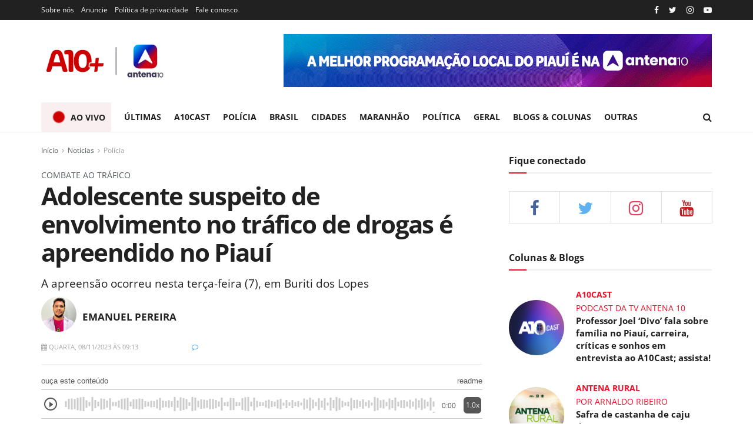

--- FILE ---
content_type: text/html; charset=UTF-8
request_url: https://a10mais.com/noticias/policia/adolescente-suspeito-de-envolvimento-no-trafico-de-drogas-e-apreendido-no-piaui-15740.html
body_size: 28527
content:
<!doctype html> <!--[if lt IE 7]>
<html class="no-js lt-ie9 lt-ie8 lt-ie7" lang="pt-BR">
    <![endif]--> <!--[if IE 7]>
    <html class="no-js lt-ie9 lt-ie8" lang="pt-BR">
        <![endif]--> <!--[if IE 8]>
        <html class="no-js lt-ie9" lang="pt-BR">
            <![endif]--> <!--[if IE 9]>
            <html class="no-js lt-ie10" lang="pt-BR">
                <![endif]--> <!--[if gt IE 8]><!-->
                <html class="no-js" lang="pt-BR">
                    <!--<![endif]-->
                    <head>

                        <!-- <base href="https://a10mais.com/"> -->

                        <!-- Meta Pixel Code -->
                        <script type="85d2c8abaa9469b693a1905a-text/javascript">
                          !function(f,b,e,v,n,t,s)
                          {if(f.fbq)return;n=f.fbq=function(){n.callMethod?
                          n.callMethod.apply(n,arguments):n.queue.push(arguments)};
                          if(!f._fbq)f._fbq=n;n.push=n;n.loaded=!0;n.version='2.0';
                          n.queue=[];t=b.createElement(e);t.async=!0;
                          t.src=v;s=b.getElementsByTagName(e)[0];
                          s.parentNode.insertBefore(t,s)}(window, document,'script',
                          'https://connect.facebook.net/en_US/fbevents.js');
                          fbq('init', '270903578764807');
                          fbq('track', 'PageView');
                        </script>
                        <noscript><img height="1" width="1" style="display:none"
                          src="https://www.facebook.com/tr?id=270903578764807&ev=PageView&noscript=1"
                        /></noscript>
                        <!-- End Meta Pixel Code -->

                        <script async src="https://pagead2.googlesyndication.com/pagead/js/adsbygoogle.js?client=ca-pub-5319296692675787" crossorigin="anonymous" type="85d2c8abaa9469b693a1905a-text/javascript"></script>

                        <!-- Global site tag (gtag.js) - Google Analytics -->
                        <script async src="https://www.googletagmanager.com/gtag/js?id=G-0E82G3HNMF" type="85d2c8abaa9469b693a1905a-text/javascript"></script>
                        <script type="85d2c8abaa9469b693a1905a-text/javascript">
                          window.dataLayer = window.dataLayer || [];
                          function gtag(){dataLayer.push(arguments);}
                          gtag('js', new Date());

                          gtag('config', 'G-0E82G3HNMF');
                        </script>

                        <script src="https://cdn.onesignal.com/sdks/OneSignalSDK.js" async="" type="85d2c8abaa9469b693a1905a-text/javascript"></script>
                        <script type="85d2c8abaa9469b693a1905a-text/javascript">
                          window.OneSignal = window.OneSignal || [];
                          OneSignal.push(function() {
                            OneSignal.init({
                              appId: "ad863ebd-9854-402e-a9ae-cd40aa6b0475",
                            });
                          });
                        </script>

                        <script src="/app-sw.js" type="85d2c8abaa9469b693a1905a-text/javascript"></script>
                        <link rel="manifest" href="/manifest.json" />
                        <meta name="theme-color" content="#b7252a" />
                        <meta name="msapplication-navbutton-color" content="#b7252a" />
                        <meta name="apple-mobile-web-app-status-bar-style" content="#b7252a" />
                        <link rel="apple-touch-icon" sizes="180x180" href="/images/icons/ios/192.png" />
                        <meta name="description" content="A10+" />

                        <link rel="apple-touch-icon" href="/images/site/logo.png">
                        <link rel="shortcut icon" type="image/x-icon" href="/images/site/logo.png">

                        <meta http-equiv="Content-Type" content="text/html; charset=UTF-8" />
                        <meta name='viewport' content='width=device-width, initial-scale=1, user-scalable=yes' />

                        <link rel="profile" href="https://gmpg.org/xfn/11" />
                        <meta name="theme-color" content="#020202">
                        <meta name="msapplication-navbutton-color" content="#020202">
                        <meta name="apple-mobile-web-app-status-bar-style" content="#020202">
                        <link media="all" href="/css/site/autoptimize_ea62006e11775ef65d9eb11c8f441031.css" rel="stylesheet" />
                        
                        <title>Adolescente suspeito de envolvimento no tráfico de drogas é apreendido no Piauí - Polícia</title>
                        <meta name="description" content="A apreensão ocorreu nesta terça-feira (7), em Buriti dos Lopes - A10+ | Webjornalismo da TV Antena 10" />

                        
                        
                                                        <link rel="amphtml" href='https://a10mais.com/amp/noticias/policia/adolescente-suspeito-de-envolvimento-no-trafico-de-drogas-e-apreendido-no-piaui-15740.html'>

                                <meta property="og:locale" content="pt_BR" />
                                <meta property="og:site_name" content="A10+ | Webjornalismo da TV Antena 10">
                                <meta property="og:title" content='Adolescente suspeito de envolvimento no tráfico de drogas é apreendido no Piauí' />
                                <meta property="og:type" content="article" />
                                <meta property="og:description" content="A apreensão ocorreu nesta terça-feira (7), em Buriti dos Lopes" />
                                <meta property="og:image" itemprop="image" content="https://a10mais.com/uploads/imagens/divulgacao-1699445459.jpeg" />
                                <meta property="og:url" content="https://a10mais.com/noticias/policia/adolescente-suspeito-de-envolvimento-no-trafico-de-drogas-e-apreendido-no-piaui-15740.html" />
                                
                                <meta name="twitter:card" content="summary" />
                                <meta name="twitter:site" content="@tvantena10" />
                                <meta name="twitter:creator" content="@tvantena10" />
                                <meta property="og:url" content="https://a10mais.com/noticias/policia/adolescente-suspeito-de-envolvimento-no-trafico-de-drogas-e-apreendido-no-piaui-15740.html" />
                                <meta property="og:title" content='Adolescente suspeito de envolvimento no tráfico de drogas é apreendido no Piauí' />
                                <meta property="og:description" content="A apreensão ocorreu nesta terça-feira (7), em Buriti dos Lopes" />
                                <meta property="og:image" content="https://a10mais.com/uploads/imagens/divulgacao-1699445459.jpeg" />
                        
                        
                        
                        <link rel="canonical" href="https://a10mais.com/noticias/policia/adolescente-suspeito-de-envolvimento-no-trafico-de-drogas-e-apreendido-no-piaui-15740.html" />

                        <script type="85d2c8abaa9469b693a1905a-text/javascript">var jnews_ajax_url = '?ajax-request=news'</script> 
                        <script type="85d2c8abaa9469b693a1905a-text/javascript">
                            ;window.jnews=window.jnews||{},window.jnews.library=window.jnews.library||{},window.jnews.library=function(){"use strict";var t=this;t.win=window,t.doc=document,t.globalBody=t.doc.getElementsByTagName("body")[0],t.globalBody=t.globalBody?t.globalBody:t.doc,t.win.jnewsDataStorage=t.win.jnewsDataStorage||{_storage:new WeakMap,put:function(t,e,n){this._storage.has(t)||this._storage.set(t,new Map),this._storage.get(t).set(e,n)},get:function(t,e){return this._storage.get(t).get(e)},has:function(t,e){return this._storage.has(t)&&this._storage.get(t).has(e)},remove:function(t,e){var n=this._storage.get(t).delete(e);return 0===!this._storage.get(t).size&&this._storage.delete(t),n}},t.windowWidth=function(){return t.win.innerWidth||t.docEl.clientWidth||t.globalBody.clientWidth},t.windowHeight=function(){return t.win.innerHeight||t.docEl.clientHeight||t.globalBody.clientHeight},t.requestAnimationFrame=t.win.requestAnimationFrame||t.win.webkitRequestAnimationFrame||t.win.mozRequestAnimationFrame||t.win.msRequestAnimationFrame||window.oRequestAnimationFrame||function(t){return setTimeout(t,1e3/60)},t.cancelAnimationFrame=t.win.cancelAnimationFrame||t.win.webkitCancelAnimationFrame||t.win.webkitCancelRequestAnimationFrame||t.win.mozCancelAnimationFrame||t.win.msCancelRequestAnimationFrame||t.win.oCancelRequestAnimationFrame||function(t){clearTimeout(t)},t.classListSupport="classList"in document.createElement("_"),t.hasClass=t.classListSupport?function(t,e){return t.classList.contains(e)}:function(t,e){return t.className.indexOf(e)>=0},t.addClass=t.classListSupport?function(e,n){t.hasClass(e,n)||e.classList.add(n)}:function(e,n){t.hasClass(e,n)||(e.className+=" "+n)},t.removeClass=t.classListSupport?function(e,n){t.hasClass(e,n)&&e.classList.remove(n)}:function(e,n){t.hasClass(e,n)&&(e.className=e.className.replace(n,""))},t.objKeys=function(t){var e=[];for(var n in t)Object.prototype.hasOwnProperty.call(t,n)&&e.push(n);return e},t.isObjectSame=function(t,e){var n=!0;return JSON.stringify(t)!==JSON.stringify(e)&&(n=!1),n},t.extend=function(){for(var t,e,n,i=arguments[0]||{},o=1,a=arguments.length;o<a;o++)if(null!==(t=arguments[o]))for(e in t)i!==(n=t[e])&&void 0!==n&&(i[e]=n);return i},t.dataStorage=t.win.jnewsDataStorage,t.isVisible=function(t){return 0!==t.offsetWidth&&0!==t.offsetHeight||t.getBoundingClientRect().length},t.getHeight=function(t){return t.offsetHeight||t.clientHeight||t.getBoundingClientRect().height},t.getWidth=function(t){return t.offsetWidth||t.clientWidth||t.getBoundingClientRect().width},t.supportsPassive=!1;try{var e=Object.defineProperty({},"passive",{get:function(){t.supportsPassive=!0}});"createEvent"in t.doc?t.win.addEventListener("test",null,e):"fireEvent"in t.doc&&t.win.attachEvent("test",null)}catch(t){}t.passiveOption=!!t.supportsPassive&&{passive:!0},t.addEvents=function(e,n,i){for(var o in n){var a=["touchstart","touchmove"].indexOf(o)>=0&&!i&&t.passiveOption;"createEvent"in t.doc?e.addEventListener(o,n[o],a):"fireEvent"in t.doc&&e.attachEvent("on"+o,n[o])}},t.removeEvents=function(e,n){for(var i in n)"createEvent"in t.doc?e.removeEventListener(i,n[i]):"fireEvent"in t.doc&&e.detachEvent("on"+i,n[i])},t.triggerEvents=function(e,n,i){var o;i=i||{detail:null};return"createEvent"in t.doc?(!(o=t.doc.createEvent("CustomEvent")||new CustomEvent(n)).initCustomEvent||o.initCustomEvent(n,!0,!1,i),void e.dispatchEvent(o)):"fireEvent"in t.doc?((o=t.doc.createEventObject()).eventType=n,void e.fireEvent("on"+o.eventType,o)):void 0},t.getParents=function(e,n){void 0===n&&(n=t.doc);for(var i=[],o=e.parentNode,a=!1;!a;)if(o){var s=o;s.querySelectorAll(n).length?a=!0:(i.push(s),o=s.parentNode)}else i=[],a=!0;return i},t.forEach=function(t,e,n){for(var i=0,o=t.length;i<o;i++)e.call(n,t[i],i)},t.getText=function(t){return t.innerText||t.textContent},t.setText=function(t,e){var n="object"==typeof e?e.innerText||e.textContent:e;t.innerText&&(t.innerText=n),t.textContent&&(t.textContent=n)},t.httpBuildQuery=function(e){return t.objKeys(e).reduce(function e(n){var i=arguments.length>1&&void 0!==arguments[1]?arguments[1]:null;return function(o,a){var s=n[a];a=encodeURIComponent(a);var r=i?"".concat(i,"[").concat(a,"]"):a;return null==s||"function"==typeof s?(o.push("".concat(r,"=")),o):["number","boolean","string"].includes(typeof s)?(o.push("".concat(r,"=").concat(encodeURIComponent(s))),o):(o.push(t.objKeys(s).reduce(e(s,r),[]).join("&")),o)}}(e),[]).join("&")},t.scrollTo=function(e,n,i){function o(t,e,n){this.start=this.position(),this.change=t-this.start,this.currentTime=0,this.increment=20,this.duration=void 0===n?500:n,this.callback=e,this.finish=!1,this.animateScroll()}return Math.easeInOutQuad=function(t,e,n,i){return(t/=i/2)<1?n/2*t*t+e:-n/2*(--t*(t-2)-1)+e},o.prototype.stop=function(){this.finish=!0},o.prototype.move=function(e){t.doc.documentElement.scrollTop=e,t.globalBody.parentNode.scrollTop=e,t.globalBody.scrollTop=e},o.prototype.position=function(){return t.doc.documentElement.scrollTop||t.globalBody.parentNode.scrollTop||t.globalBody.scrollTop},o.prototype.animateScroll=function(){this.currentTime+=this.increment;var e=Math.easeInOutQuad(this.currentTime,this.start,this.change,this.duration);this.move(e),this.currentTime<this.duration&&!this.finish?t.requestAnimationFrame.call(t.win,this.animateScroll.bind(this)):this.callback&&"function"==typeof this.callback&&this.callback()},new o(e,n,i)},t.unwrap=function(e){var n,i=e;t.forEach(e,(function(t,e){n?n+=t:n=t})),i.replaceWith(n)},t.performance={start:function(t){performance.mark(t+"Start")},stop:function(t){performance.mark(t+"End"),performance.measure(t,t+"Start",t+"End")}},t.instr=function(t,e){for(var n=0;n<e.length;n++)if(-1!==t.toLowerCase().indexOf(e[n].toLowerCase()))return!0},t.winLoad=function(e,n){function i(i){if("complete"===t.doc.readyState||"interactive"===t.doc.readyState)return!i||n?setTimeout(e,n||1):e(i),1}i()||t.addEvents(t.win,{load:i})},t.docReady=function(e,n){function i(i){if("complete"===t.doc.readyState||"interactive"===t.doc.readyState)return!i||n?setTimeout(e,n||1):e(i),1}i()||t.addEvents(t.doc,{DOMContentLoaded:i})},t.fireOnce=function(){t.docReady((function(){t.assets=t.assets||[],t.assets.length&&(t.boot(),t.load_assets())}),50)},t.boot=function(){t.length&&t.doc.querySelectorAll("style[media]").forEach((function(t){"not all"==t.getAttribute("media")&&t.removeAttribute("media")}))},t.create_js=function(e,n){var i=t.doc.createElement("script");switch(i.setAttribute("src",e),n){case"defer":i.setAttribute("defer",!0);break;case"async":i.setAttribute("async",!0);break;case"deferasync":i.setAttribute("defer",!0),i.setAttribute("async",!0)}t.globalBody.appendChild(i)},t.load_assets=function(){"object"==typeof t.assets&&t.forEach(t.assets.slice(0),(function(e,n){var i="";e.defer&&(i+="defer"),e.async&&(i+="async"),t.create_js(e.url,i);var o=t.assets.indexOf(e);o>-1&&t.assets.splice(o,1)})),t.assets=jnewsoption.au_scripts=window.jnewsads=[]},t.docReady((function(){t.globalBody=t.globalBody==t.doc?t.doc.getElementsByTagName("body")[0]:t.globalBody,t.globalBody=t.globalBody?t.globalBody:t.doc}))},window.jnews.library=new window.jnews.library;
                        </script>
                        <link rel='dns-prefetch' href='//fonts.googleapis.com' />
                        
                        <link rel="alternate" type="application/rss+xml" title="A10+ | Webjornalismo da TV Antena 10 &raquo; Feed" href="/rss" />
                        
                        <script type='application/ld+json'>
                            {"@context":"http:\/\/schema.org","@type":"Organization","@id":"https:\/\/a10mais.com.br\/#organization","url":"https:\/\/a10mais.com.br\/default\/","name":"A10+ | Webjornalismo da TV Antena 10","logo":{"@type":"ImageObject","url":"https:\/\/a10mais.com.br\/images\/site\/logo.png"},"sameAs":["http:\/\/facebook.com","http:\/\/twitter.com","https:\/\/www.instagram.com\/a10mais\/","http:\/\/youtube.com","https:\/\/a10mais.com.br\/feed\/"],"contactPoint":{"@type":"ContactPoint","telephone":"+55-86-8888-1234","contactType":"customer service","areaServed":["Worldwide"]}}
                        </script> 
                        <script type='application/ld+json'>
                            {"@context":"http:\/\/schema.org","@type":"WebSite","@id":"https:\/\/a10mais.com.br\/#website","url":"https:\/\/a10mais.com.br\/","name":"Jegtheme","potentialAction":{"@type":"SearchAction","target":"https:\/\/a10mais.com.br\/?s={search_term_string}","query-input":"required name=search_term_string"}}
                        </script> 
                        <link rel="icon" href="/images/site/favicon.png" />
                        <link rel="apple-touch-icon" href="/images/site/favicon.png" />
                        <meta name="msapplication-TileImage" content="/images/site/favicon.png" />

                        
                        
                        <style type="text/css">@font-face {font-family:Open Sans;font-style:normal;font-weight:300 800;src:url(/cf-fonts/v/open-sans/5.0.20/greek/wght/normal.woff2);unicode-range:U+0370-03FF;font-display:swap;}@font-face {font-family:Open Sans;font-style:normal;font-weight:300 800;src:url(/cf-fonts/v/open-sans/5.0.20/latin/wght/normal.woff2);unicode-range:U+0000-00FF,U+0131,U+0152-0153,U+02BB-02BC,U+02C6,U+02DA,U+02DC,U+0304,U+0308,U+0329,U+2000-206F,U+2074,U+20AC,U+2122,U+2191,U+2193,U+2212,U+2215,U+FEFF,U+FFFD;font-display:swap;}@font-face {font-family:Open Sans;font-style:normal;font-weight:300 800;src:url(/cf-fonts/v/open-sans/5.0.20/cyrillic-ext/wght/normal.woff2);unicode-range:U+0460-052F,U+1C80-1C88,U+20B4,U+2DE0-2DFF,U+A640-A69F,U+FE2E-FE2F;font-display:swap;}@font-face {font-family:Open Sans;font-style:normal;font-weight:300 800;src:url(/cf-fonts/v/open-sans/5.0.20/cyrillic/wght/normal.woff2);unicode-range:U+0301,U+0400-045F,U+0490-0491,U+04B0-04B1,U+2116;font-display:swap;}@font-face {font-family:Open Sans;font-style:normal;font-weight:300 800;src:url(/cf-fonts/v/open-sans/5.0.20/hebrew/wght/normal.woff2);unicode-range:U+0590-05FF,U+200C-2010,U+20AA,U+25CC,U+FB1D-FB4F;font-display:swap;}@font-face {font-family:Open Sans;font-style:normal;font-weight:300 800;src:url(/cf-fonts/v/open-sans/5.0.20/greek-ext/wght/normal.woff2);unicode-range:U+1F00-1FFF;font-display:swap;}@font-face {font-family:Open Sans;font-style:normal;font-weight:300 800;src:url(/cf-fonts/v/open-sans/5.0.20/latin-ext/wght/normal.woff2);unicode-range:U+0100-02AF,U+0304,U+0308,U+0329,U+1E00-1E9F,U+1EF2-1EFF,U+2020,U+20A0-20AB,U+20AD-20CF,U+2113,U+2C60-2C7F,U+A720-A7FF;font-display:swap;}@font-face {font-family:Open Sans;font-style:normal;font-weight:300 800;src:url(/cf-fonts/v/open-sans/5.0.20/vietnamese/wght/normal.woff2);unicode-range:U+0102-0103,U+0110-0111,U+0128-0129,U+0168-0169,U+01A0-01A1,U+01AF-01B0,U+0300-0301,U+0303-0304,U+0308-0309,U+0323,U+0329,U+1EA0-1EF9,U+20AB;font-display:swap;}@font-face {font-family:Open Sans;font-style:italic;font-weight:300 800;src:url(/cf-fonts/v/open-sans/5.0.20/greek-ext/wght/italic.woff2);unicode-range:U+1F00-1FFF;font-display:swap;}@font-face {font-family:Open Sans;font-style:italic;font-weight:300 800;src:url(/cf-fonts/v/open-sans/5.0.20/latin/wght/italic.woff2);unicode-range:U+0000-00FF,U+0131,U+0152-0153,U+02BB-02BC,U+02C6,U+02DA,U+02DC,U+0304,U+0308,U+0329,U+2000-206F,U+2074,U+20AC,U+2122,U+2191,U+2193,U+2212,U+2215,U+FEFF,U+FFFD;font-display:swap;}@font-face {font-family:Open Sans;font-style:italic;font-weight:300 800;src:url(/cf-fonts/v/open-sans/5.0.20/cyrillic-ext/wght/italic.woff2);unicode-range:U+0460-052F,U+1C80-1C88,U+20B4,U+2DE0-2DFF,U+A640-A69F,U+FE2E-FE2F;font-display:swap;}@font-face {font-family:Open Sans;font-style:italic;font-weight:300 800;src:url(/cf-fonts/v/open-sans/5.0.20/greek/wght/italic.woff2);unicode-range:U+0370-03FF;font-display:swap;}@font-face {font-family:Open Sans;font-style:italic;font-weight:300 800;src:url(/cf-fonts/v/open-sans/5.0.20/latin-ext/wght/italic.woff2);unicode-range:U+0100-02AF,U+0304,U+0308,U+0329,U+1E00-1E9F,U+1EF2-1EFF,U+2020,U+20A0-20AB,U+20AD-20CF,U+2113,U+2C60-2C7F,U+A720-A7FF;font-display:swap;}@font-face {font-family:Open Sans;font-style:italic;font-weight:300 800;src:url(/cf-fonts/v/open-sans/5.0.20/vietnamese/wght/italic.woff2);unicode-range:U+0102-0103,U+0110-0111,U+0128-0129,U+0168-0169,U+01A0-01A1,U+01AF-01B0,U+0300-0301,U+0303-0304,U+0308-0309,U+0323,U+0329,U+1EA0-1EF9,U+20AB;font-display:swap;}@font-face {font-family:Open Sans;font-style:italic;font-weight:300 800;src:url(/cf-fonts/v/open-sans/5.0.20/cyrillic/wght/italic.woff2);unicode-range:U+0301,U+0400-045F,U+0490-0491,U+04B0-04B1,U+2116;font-display:swap;}@font-face {font-family:Open Sans;font-style:italic;font-weight:300 800;src:url(/cf-fonts/v/open-sans/5.0.20/hebrew/wght/italic.woff2);unicode-range:U+0590-05FF,U+200C-2010,U+20AA,U+25CC,U+FB1D-FB4F;font-display:swap;}</style>

                        <style type="text/css" id="wp-custom-css">
                            body, input, textarea, select, .chosen-container-single .chosen-single, .btn, .button,
                            .jeg_post_title, .entry-header .jeg_post_title, .jeg_single_tpl_2 .entry-header .jeg_post_title, .jeg_single_tpl_3 .entry-header .jeg_post_title, .jeg_single_tpl_6 .entry-header .jeg_post_title, .jeg_content .jeg_custom_title_wrapper .jeg_post_title,
                            .jeg_post_excerpt p, .content-inner p {
                                font-family: "Open Sans", sans-serif !important;
                            }

                            .jeg_slider_type_2 .jeg_slide_item .jeg_caption_container {
                                opacity: 1;
                                -webkit-transform: translateX(0);
                                -ms-transform: translateX(0);
                                transform: translateX(0);
                            }

                            .jeg_post_title {
                                color: #212121;
                                font-weight: 700;
                                font-size: 3em;
                                line-height: 1.15;
                                margin: 0 0 .4em;
                                letter-spacing: -.04em;
                            }

                            .enquete {
                                border: 1px solid #e4e4e4;
                                padding: 0px 10px 0px 10px;
                                margin-top: -10px;
                            }

                            .enquete .pergunta {
                                font-weight: bold;
                                font-size: 1.15em;
                                color: #011530;
                                text-transform: uppercase;
                                border-radius: 4px;
                                margin-bottom: 8px;
                                margin-top: 8px;
                                line-height: 1.5;
                            }

                            .enquete .alternativas {
                                padding: 0px;
                                margin-left: 5px;
                            }

                            .enquete .alternativas li {
                                list-style: none;
                                border: 1px solid #ececec;
                                padding: 5px;
                                box-shadow: 0px 1px 1px #ececec;
                                margin-bottom: 10px;
                            }

                            .enquete .alternativas li input{
                                height: auto !important;
                                box-shadow: none !important;
                            }

                            .enquete button.votar {
                                color: black;
                                background: white;
                                width: 100%;
                                border: none;
                                border-radius: 3px;
                                font-weight: bold;
                                height: 45px;
                                border: 1.7px solid;
                            }

                            .enquete a.ver_resultado { 
                                text-align: center;
                                color: #101010;
                                display: block;
                                font-size: 1.1em;
                                text-decoration: underline;
                                font-weight: 500;
                            }

                            .img-caption {
                                background: #EEE;
                                font-weight: normal;
                                font-style: italic;
                                color: #777;
                                padding: .5em !important;
                                margin-top: -25px;
                                display: flex;
                                justify-content: space-between;
                                align-items: center;
                                font-size: 14px;
                            }

                            .fr-img-caption span span.fr-inner {
                                background: #EEE;
                                font-weight: normal;
                                font-style: italic;
                                color: #777;
                                padding: .5em;
                                display: flex;
                                justify-content: space-between;
                                position: relative;
                                font-size: 14px !important;
                                margin-bottom: 15px;
                            }

                            .jeg_breakingnews_title {
                                display: flex;
                                align-items: center;
                                font-size: 16px;
                                line-height: 50px;
                            }

                            .jeg_news_ticker {
                                height: 50px;
                                line-height: 48px;
                            }

                            .jeg_breakingnews a {
                                color: #212121;
                                font-size: 20px;
                                font-weight: 600;
                            }

                            .jeg_breakingnews_title,
                            .jeg_slider_type_1_wrapper .tns-controls button.tns-next,
                            .jeg_thumb .jeg_post_category a, .jeg_pl_lg_box .jeg_post_category a, .jeg_pl_md_box .jeg_post_category a, .jeg_postblock_carousel_2 .jeg_post_category a, .jeg_heroblock .jeg_post_category a, .jeg_slide_caption .jeg_post_category a,
                            .btn, .button, input[type=submit] {
                                background: #cc0001;
                            }

                            h2.jeg_post_subtitle {
                                font-size: 1.35em;
                            }

                            .jeg_meta_author {
                                color:  black;
                            }

                            .jeg_slider_type_1 .jeg_slide_caption .jeg_post_title {
                                font-size: 26px;
                            }

                            .thumbnail-container:after,
                            .thumbnail-container {
                                background: none;
                            }

                            .jeg_mobile_midbar, .jeg_mobile_midbar.dark {
                                background: #b7252a !important;
                            }

                            .fullbanner1 {
                                width: 728px;
                            }

                            .jeg_heroblock_2 .jeg_heroblock_wrapper {
                                height: 350px;
                            }

                            .texto table td, 
                            .texto table th {
                                border: 1px solid #ddd;
                                padding: 3px;
                            }

                            .tituloDestaqueFotoGrande a {
                                font-size: 1.65rem;
                            }

                            .tituloDestaqueFotoPequena {
                                margin-top: 5px !important;
                            }

                            .tituloDestaqueFotoPequena a {
                                font-size: 1.25rem;
                                color: #212121 !important;
                            }

                            .module-colunistas {
                                display: grid;
                                grid-template-columns: 1fr 1fr 1fr 1fr;
                                gap: 24px;
                                padding: 10px 0;
                                border-top: 3px solid #cc0100;
                                border-bottom: 1px solid #e1e1e1;
                                margin-bottom: 20px;
                            }

                            .item-block {
                                display: flex;
                                gap: 8px;
                                align-items: center;
                                white-space: normal;
                            }

                            .info-block {
                                display: flex;
                                flex-direction: column;
                                gap: 2px;
                                color: #666;
                            }

                            .item-block strong {
                                color: #000;
                            }

                            .item-block span {
                                font-size: 13px;
                            }

                            .blob {
                                background: #cc0100;
                                border-radius: 50%;
                                margin: 10px;
                                height: 20px;
                                width: 20px;

                                box-shadow: 0 0 0 0 rgba(0, 0, 0, 1);
                                transform: scale(1);
                                animation: pulse 2s infinite;
                            }

                            @keyframes pulse {
                                0% {
                                    transform: scale(0.95);
                                    box-shadow: 0 0 0 0 rgba(204,0,0,.5);
                                }

                                70% {
                                    transform: scale(1);
                                    box-shadow: 0 0 0 10px rgba(0, 0, 0, 0);
                                }

                                100% {
                                    transform: scale(0.95);
                                    box-shadow: 0 0 0 0 rgba(0, 0, 0, 0);
                                }
                            }

                            @keyframes motion {
                                0% {
                                    transform: scale(0.95);
                                    box-shadow: 0 0 0 0 rgba(17,6,6,.5);
                                }

                                70% {
                                    transform: scale(1);
                                    box-shadow: 0 0 0 10px rgba(0, 0, 0, 0);
                                }

                                100% {
                                    transform: scale(0.95);
                                    box-shadow: 0 0 0 0 rgba(0, 0, 0, 0);
                                }
                            }

                            @media (max-width: 768px) {
                                .module-colunistas {
                                    display: flex;
                                    overflow-x: scroll;
                                }

                                .module-colunistas .item-block {
                                    min-width: 260px;
                                }

                                #iframeAoVivo {
                                    max-height: 360px;
                                }
                            }

                            @media only screen and (max-width: 450px) {
                                .logoa10cast img,
                                .logoa10record img {
                                    width: 80px !important;
                                }

                                .blob {
                                    height: 14px;
                                }

                                a.menuAoVivo .blob {
                                    height: 15px;
                                    width: 15px;
                                }

                                .module-colunistas {
                                    display: flex;
                                    overflow-x: scroll;
                                }

                                .module-colunistas .item-block {
                                    min-width: 260px;
                                }

                                .destaque-especial {
                                    position: initial !important;
                                    background: #00000091;
                                    background-image: none !important;
                                }

                                .destaque-especial h1 {
                                    font-size: 1.25em;
                                }

                                .img-caption {
                                    flex-wrap: wrap;
                                }

                                .content-main {
                                    display: block !important;
                                }

                                #clappr {
                                    min-height: 320px !important;
                                }

                                .jeg_slider_type_1 .jeg_slide_caption .jeg_post_title {
                                    font-size: 17px;
                                }

                                .manchete h1,
                                h1.jeg_post_title {
                                    font-size: 2em !important;
                                }

                                .jeg_breakingnews_title {
                                    width: 100%;
                                    height: 40px;
                                }

                                .jeg_breakingnews_title span {
                                    display: block;
                                }

                                .jeg_mobile_midbar, .jeg_mobile_midbar.dark {
                                    background: #b7252a !important;
                                }

                                .links_redes_sociais_pagina_noticia {
                                    display: flex;
                                    align-items: center;
                                }

                                .texto p video {
                                    max-width: 100%;
                                }

                                div.sliderAD > div:nth-child(2),
                                div.sliderAD > div:nth-child(3),
                                div.sliderAD > div:nth-child(4),
                                div.sliderAD > div:nth-child(5),
                                div.sliderAD > div:nth-child(6),
                                div.sliderAD > div:nth-child(7),
                                div.sliderAD > div:nth-child(8) {
                                    display: none;
                                }

                                .pirulito_image {
                                    margin-right: 10px;
                                    min-width: 72px;
                                }

                                .destaque-barra .chapeu {
                                    display: none;
                                }

                                .pirulito__wrapper {
                                    padding: 1em !important;
                                }
                            }

                            @media only screen and (orientation: landscape) {
                                div.sliderAD > div:nth-child(2),
                                div.sliderAD > div:nth-child(3),
                                div.sliderAD > div:nth-child(4),
                                div.sliderAD > div:nth-child(5),
                                div.sliderAD > div:nth-child(6),
                                div.sliderAD > div:nth-child(7),
                                div.sliderAD > div:nth-child(8) {
                                    display: none;
                                }
                            }
                            
                            .notification ul {
                                text-align: center;
                                list-style: none;
                                font-size: 1.5em;
                                font-weight: bold;
/*                                position: fixed;*/
                                z-index: 9999;
                                background: #b7242a;
                                padding: 20px;
                                color: white;
                                width: 100%;
                            }

                            @media screen and (max-width: 1420px) {
                                #tvcoins_webplayer button {
                                    bottom: 270px !important; /* 190px (original) + 110px (additional) */
                                }

                                #tvcoins_webplayer #playerIframe {
                                    transform: translateY(-80px);
                                }

                                #tvcoins_webplayer #player-tv-coins-wrapper {
                                   bottom: 3rem !important;
                                }
                            }

                            .pirulito__wrapper {
                                margin-bottom: 1rem;
                                display: flex;
                                align-items: baseline;
                                flex: 1;
                                justify-content: space-between;
                                line-height: normal;
                                color: inherit;
                                transition: ease .3s;
/*                                border: 1px solid #c8c8c8;*/
                                border-radius: 5px;
                                background-color: #ededed;
                                box-shadow: 0 2px 2px 0 rgba(0,0,0,0.1);
                                -webkit-font-smoothing: antialiased;
                                -moz-osx-font-smoothing: grayscale;
                                padding: 0 2em
                            }
                        </style>

                        <style type="text/css" data-type="vc_shortcodes-custom-css">.vc_custom_1483584986908{margin-bottom: 40px !important;padding-top: 40px !important;background-color: #212121 !important;}.vc_custom_1501919384667{background-color: #f5f5f5 !important;}.vc_custom_1501919275788{margin-bottom: 0px !important;padding-top: 30px !important;padding-bottom: 30px !important;}</style>
                        
                        <!-- barra R7 -->
                        <!-- <script async defer id="partners-bar" type="module" src="https://assets.r7.com/cda-partners-bar/cda-partners-bar/cda-partners-bar.esm.js"></script> -->

                    </head>
                    <body class="home page-template page-template-template-builder page-template-template-builder-php page page-id-15 wp-embed-responsive jeg_toggle_dark jnews jsc_normal wpb-js-composer js-comp-ver-6.6.0 vc_responsive">

                        <cda-partners-bar tag-manager="true" record-origin-only="false" no-follow='false'></cda-partners-bar>

                        <div class="jeg_ad jeg_ad_top jnews_header_top_ads">
                            <div class='ads-wrapper'></div>
                        </div>
                        <div class="jeg_viewport">
                            <div class="jeg_header_wrapper">
                                <div class="jeg_header_instagram_wrapper"></div>
                                <div class="jeg_header normal">
                                    <div class="jeg_topbar jeg_container dark">
                                        <div class="container">
                                            <div class="jeg_nav_row">
                                                <div class="jeg_nav_col jeg_nav_left  jeg_nav_grow">
                                                    <div class="item_wrap jeg_nav_alignleft">
                                                        <div class="jeg_nav_item">
                                                            <ul class="jeg_menu jeg_top_menu">
                                                                <li class="menu-item menu-item-type-custom menu-item-object-custom">
                                                                    <a title="Sobre nós" href="/quemsomos">
                                                                        Sobre nós
                                                                    </a>
                                                                </li>
                                                                <li class="menu-item menu-item-type-custom menu-item-object-custom">
                                                                    <a title="Anuncie" href="/contato">
                                                                        Anuncie
                                                                    </a>
                                                                </li>
                                                                <li class="menu-item menu-item-type-custom menu-item-object-custom">
                                                                    <a title="Política de privacidade" href="/privacidade">
                                                                        Política de privacidade
                                                                    </a>
                                                                </li>
                                                                <li class="menu-item menu-item-type-post_type menu-item-object-page">
                                                                    <a title="Fale conosco" href="/contato">
                                                                        Fale conosco
                                                                    </a>
                                                                </li>
                                                            </ul>
                                                        </div>
                                                    </div>
                                                </div>
                                                
                                                <div class="jeg_nav_col jeg_nav_center  jeg_nav_normal">
                                                    <div class="item_wrap jeg_nav_aligncenter"></div>
                                                </div>

                                                <div class="jeg_nav_col jeg_nav_right  jeg_nav_normal">
                                                    <div class="item_wrap jeg_nav_alignright">
                                                        <div class="jeg_nav_item socials_widget jeg_social_icon_block nobg"> 
                                                            <a href="https://www.facebook.com/portala10mais" title="Facebook" target='_blank' rel='external noopener nofollow' class="jeg_facebook">
                                                                <i class="fa fa-facebook"></i> 
                                                            </a>
                                                            <a href="https://twitter.com/PortalA10mais" title="twitter" target='_blank' rel='external noopener nofollow' class="jeg_twitter">
                                                                <i class="fa fa-twitter"></i> 
                                                            </a>
                                                            <a href="https://www.instagram.com/portala10mais/" title="instagram" target='_blank' rel='external noopener nofollow' class="jeg_instagram">
                                                                <i class="fa fa-instagram"></i> 
                                                            </a>
                                                            <a href="https://www.youtube.com/c/TVAntena10" title="youtube" target='_blank' rel='external noopener nofollow' class="jeg_youtube">
                                                                <i class="fa fa-youtube-play"></i> 
                                                            </a>
                                                        </div>
                                                    </div>
                                                </div>

                                                                                                        <!-- <div class="jeg_nav_col jeg_nav_right  jeg_nav_normal">
                                                            <div class="item_wrap jeg_nav_alignright" style="margin-left: 10px; font-weight: bolder; background: #cc0100;padding: 0 10px;">
                                                                <a href="/login" title="Área do usuário" style="color: white;font-size: 15px;">
                                                                    <i class="fa fa-user"></i>
                                                                    Área do assinante
                                                                </a>
                                                            </div>
                                                        </div> -->
                                                                                            </div>
                                        </div>
                                    </div>
                                    <div class="jeg_midbar jeg_container normal">
                                        <div class="container">
                                            <div class="jeg_nav_row">
                                                <div class="jeg_nav_col jeg_nav_left jeg_nav_normal">
                                                    <div class="item_wrap jeg_nav_alignleft">
                                                        <div class="jeg_nav_item jeg_logo jeg_desktop_logo">
                                                            <h1 class="site-title"> 
                                                                <a title="A10+ | Webjornalismo da TV Antena 10" href="/" style="padding: 0 0 0 0;"> 
                                                                    <img class='jeg_logo_img' alt="A10+ | Webjornalismo da TV Antena 10" src="/images/site/a10colorido.png" srcset="/images/site/a10colorido.png 1x, /images/site/a10colorido.png 2x" data-light-src="/images/site/a10colorido.png" data-light-srcset="/images/site/a10colorido.png 1x, /images/site/a10colorido.png 2x" data-dark-src="/images/site/a10colorido.png" data-dark-srcset="/images/site/a10colorido.png 1x, /images/site/a10colorido.png 2x" style="width:220px;"> 
                                                                </a>
                                                            </h1>
                                                        </div>
                                                    </div>
                                                </div>
                                                <div class="jeg_nav_col jeg_nav_center jeg_nav_normal">
                                                    <div class="item_wrap jeg_nav_aligncenter"></div>
                                                </div>
                                                <div class="jeg_nav_col jeg_nav_right jeg_nav_grow">
                                                    <div class="item_wrap jeg_nav_alignright">
                                                                                                                        <div class="jeg_nav_item jeg_ad jeg_ad_top jnews_header_ads fullbanner1">
                                                                    <div class="ads-wrapper sliderAD">
                                                                                                <div>
                    <a target="_blank" class='adlink' title="paraiba" href="https://www.armazemparaiba.com.br/">
                        <img 
                            src="/uploads/publicidades/728x90px-1768588961.gif" 
                            class="lazyload" 
                            alt="paraiba"  
                            data-pin-no-hover="true" 
                            style="display: block; margin: 0 auto;" 
                        />
                    </a>
                </div>
                        <div>
                    <a target="_blank" class='adlink' title="jet carnaval" href="https://wa.me/558631940200?text=Ol%C3%A1%2C%20vim%20pelo%20portal%20A10%2B%20e%20tenho%20interesse%20nas%20condi%C3%A7%C3%B5es%20do%20bloquinho%20JET%20para%20aquisi%C3%A7%C3%A3o%20do%20meu%20Honda">
                        <img 
                            src="/uploads/publicidades/728x90-gif-bloquinho-da-jet-1768397754.gif" 
                            class="lazyload" 
                            alt="jet carnaval"  
                            data-pin-no-hover="true" 
                            style="display: block; margin: 0 auto;" 
                        />
                    </a>
                </div>
                        <div>
                    <a target="_blank" class='adlink' title="programação tv 2026" href="">
                        <img 
                            src="/uploads/publicidades/novogifsite-1-1767906327.gif" 
                            class="lazyload" 
                            alt="programação tv 2026"  
                            data-pin-no-hover="true" 
                            style="display: block; margin: 0 auto;" 
                        />
                    </a>
                </div>
                                                                            </div>
                                                                </div>
                                                                                                            </div>
                                                </div>
                                            </div>
                                        </div>
                                    </div>
                                    <div class="jeg_bottombar jeg_navbar jeg_container jeg_navbar_wrapper jeg_navbar_normal jeg_navbar_normal">
                                        <div class="container">
                                            <div class="jeg_nav_row">
                                                <div class="jeg_nav_col jeg_nav_left jeg_nav_grow">
                                                    <div class="item_wrap jeg_nav_alignleft">
                                                        <div class="jeg_nav_item jeg_main_menu_wrapper">
                                                            <div class="jeg_mainmenu_wrap">
                                                                <ul class="jeg_menu jeg_main_menu jeg_menu_style_1" data-animation="animate">
    
    <!-- AO VIVO / TAÇA / ÚLTIMAS / POLÍCIA / CIDADES / BRASIL / POLÍTICA / GERAL / BLOGS E COLUNAS / OUTRAS -->

    <li class="menu-item menu-item-type-post_type menu-item-object-page menu-item-home page_item bgnav">
        <a title="TV Antena 10 Ao vivo" href="/aovivo" style="background: #b7252a12; padding: 5px 10px; border-radius: 3px; display: flex; align-items: center;"> 
            <div class="blob"></div>
            Ao Vivo
        </a>
    </li>

    <!-- <li class="menu-item menu-item-type-taxonomy menu-item-object-category">
        <a title="Taça das Comunidades" href="https://a10mais.com/blogs/taca-das-comunidades"> 
            Taça
        </a>
    </li> -->

    <!-- <li class="menu-item menu-item-type-post_type menu-item-object-page menu-item-home page_item bgnav">
        <a title="Promoção" href="/promocao"> 
            Promoção
        </a>
    </li> -->

    <li class="menu-item menu-item-type-post_type menu-item-object-page menu-item-home page_item bgnav">
        <a title="Últimas notícias" href="/noticias"> 
            Últimas
        </a>
    </li>

    <li class="menu-item menu-item-type-post_type menu-item-object-page menu-item-home page_item bgnav">
        <a title="A10Cast Podcast A10+" href="/podcast"> 
            A10Cast
        </a>
    </li>

  <!--   <li class="menu-item menu-item-type-post_type menu-item-object-page menu-item-home page_item bgnav">
        <a title="Notícias atualiadas sobre as Eleições 2022" href="/eleicoes2022"> 
            <img src="https://cdn-icons-png.flaticon.com/512/1456/1456042.png" style="width: 22px;" alt="Eleições 2022" />
            Eleições 2022
        </a>
    </li>
 -->

    <li class="menu-item menu-item-type-post_type menu-item-object-page menu-item-home page_item bgnav">
        <a title="Notícias Polícia" href="/noticias/policia">Polícia</a>
    </li>

    <li class="menu-item menu-item-type-post_type menu-item-object-page menu-item-home page_item bgnav">
        <a title="Notícias Brasil" href="/noticias/brasil">Brasil</a>
    </li>

    <li class="menu-item menu-item-type-post_type menu-item-object-page menu-item-home page_item bgnav">
        <a title="Notícias cidade Teresina" href="/noticias/cidade">Cidades</a>
    </li>

    <li class="menu-item menu-item-type-post_type menu-item-object-page menu-item-home page_item bgnav">
        <a title="Notícias Maranhão" href="/noticias/maranhao">Maranhão</a>
    </li>
    
    <li class="menu-item menu-item-type-post_type menu-item-object-page menu-item-home page_item bgnav">
        <a title="Notícias Política" href="/noticias/politica">Política</a>
    </li>

    <li class="menu-item menu-item-type-post_type menu-item-object-page menu-item-home page_item bgnav">
        <a title="Notícias geral" href="/noticias/geral">Geral</a>
    </li>
    
    <li class="menu-item menu-item-type-post_type menu-item-object-page menu-item-home page_item bgnav">
        <a title="Blogs & Colunas" href="/colunas">Blogs & Colunas</a>
    </li>
    
    <li class="menu-item menu-item-type-post_type menu-item-object-page menu-item-home page_item menu-item-has-children bgnav">
        <a title="Notícias geral" href="javascript:void(0)">Outras</a>
        <ul class="sub-menu">
            <li class="menu-item menu-item-type-post_type menu-item-object-page menu-item-home page_item bgnav">
                <a title="Notícias Artes e Cultura" href="/noticias/cultura">Artes e Cultura</a>
            </li>
            <li class="menu-item menu-item-type-post_type menu-item-object-page menu-item-home page_item bgnav">
                <a title="Notícias Mundo" href="/noticias/mundo">Mundo</a>
            </li>

            <li class="menu-item menu-item-type-post_type menu-item-object-page bgnav" data-item-row="default">
                <a title="Notícias Concursos" href="/noticias/concursos">Concursos</a>
            </li>
            
            <li class="menu-item menu-item-type-post_type menu-item-object-page bgnav" data-item-row="default">
                <a title="Notícias Brasil" href="/noticias/brasil">Brasil</a>
            </li>
            
            <li class="menu-item menu-item-type-post_type menu-item-object-page menu-item-home page_item bgnav">
                <a title="Notícias Esportes" href="/noticias/esportes">Esportes</a>
            </li>
        </ul>
    </li>
</ul>                                                            </div>
                                                        </div>
                                                    </div>
                                                </div>
                                                <div class="jeg_nav_col jeg_nav_center jeg_nav_normal">
                                                    <div class="item_wrap jeg_nav_aligncenter"></div>
                                                </div>
                                                <div class="jeg_nav_col jeg_nav_right jeg_nav_normal">
                                                    <div class="item_wrap jeg_nav_alignright">
                                                        <div class="jeg_nav_item jeg_search_wrapper search_icon jeg_search_popup_expand">
                                                            <a href="#" class="jeg_search_toggle"><i class="fa fa-search"></i></a>
                                                            <form action="/busca" method="get" class="jeg_search_form" target="_top"> 
                                                                <input name="s" class="jeg_search_input" placeholder="faça uma busca" type="text" value="" autocomplete="off" required> 
                                                                <button aria-label="Search Button" type="submit" class="jeg_search_button btn"><i class="fa fa-search"></i></button>
                                                            </form>
                                                        </div>
                                                    </div>
                                                </div>
                                            </div>
                                        </div>
                                    </div>
                                </div>
                            </div>
                            
                            <div class="jeg_header_sticky">
                                <div class="sticky_blankspace"></div>
                                <div class="jeg_header normal">
                                    <div class="jeg_container">
                                        <div data-mode="scroll" class="jeg_stickybar jeg_navbar jeg_navbar_wrapper jeg_navbar_normal jeg_navbar_normal">
                                            <div class="container">
                                                <div class="jeg_nav_row">
                                                    <div class="jeg_nav_col jeg_nav_left jeg_nav_grow">
                                                        <div class="item_wrap jeg_nav_alignleft">
                                                            <div class="jeg_nav_item jeg_main_menu_wrapper">
                                                                <div class="jeg_mainmenu_wrap">
                                                                    <ul class="jeg_menu jeg_main_menu jeg_menu_style_1" data-animation="animate">
    
    <!-- AO VIVO / TAÇA / ÚLTIMAS / POLÍCIA / CIDADES / BRASIL / POLÍTICA / GERAL / BLOGS E COLUNAS / OUTRAS -->

    <li class="menu-item menu-item-type-post_type menu-item-object-page menu-item-home page_item bgnav">
        <a title="TV Antena 10 Ao vivo" href="/aovivo" style="background: #b7252a12; padding: 5px 10px; border-radius: 3px; display: flex; align-items: center;"> 
            <div class="blob"></div>
            Ao Vivo
        </a>
    </li>

    <!-- <li class="menu-item menu-item-type-taxonomy menu-item-object-category">
        <a title="Taça das Comunidades" href="https://a10mais.com/blogs/taca-das-comunidades"> 
            Taça
        </a>
    </li> -->

    <!-- <li class="menu-item menu-item-type-post_type menu-item-object-page menu-item-home page_item bgnav">
        <a title="Promoção" href="/promocao"> 
            Promoção
        </a>
    </li> -->

    <li class="menu-item menu-item-type-post_type menu-item-object-page menu-item-home page_item bgnav">
        <a title="Últimas notícias" href="/noticias"> 
            Últimas
        </a>
    </li>

    <li class="menu-item menu-item-type-post_type menu-item-object-page menu-item-home page_item bgnav">
        <a title="A10Cast Podcast A10+" href="/podcast"> 
            A10Cast
        </a>
    </li>

  <!--   <li class="menu-item menu-item-type-post_type menu-item-object-page menu-item-home page_item bgnav">
        <a title="Notícias atualiadas sobre as Eleições 2022" href="/eleicoes2022"> 
            <img src="https://cdn-icons-png.flaticon.com/512/1456/1456042.png" style="width: 22px;" alt="Eleições 2022" />
            Eleições 2022
        </a>
    </li>
 -->

    <li class="menu-item menu-item-type-post_type menu-item-object-page menu-item-home page_item bgnav">
        <a title="Notícias Polícia" href="/noticias/policia">Polícia</a>
    </li>

    <li class="menu-item menu-item-type-post_type menu-item-object-page menu-item-home page_item bgnav">
        <a title="Notícias Brasil" href="/noticias/brasil">Brasil</a>
    </li>

    <li class="menu-item menu-item-type-post_type menu-item-object-page menu-item-home page_item bgnav">
        <a title="Notícias cidade Teresina" href="/noticias/cidade">Cidades</a>
    </li>

    <li class="menu-item menu-item-type-post_type menu-item-object-page menu-item-home page_item bgnav">
        <a title="Notícias Maranhão" href="/noticias/maranhao">Maranhão</a>
    </li>
    
    <li class="menu-item menu-item-type-post_type menu-item-object-page menu-item-home page_item bgnav">
        <a title="Notícias Política" href="/noticias/politica">Política</a>
    </li>

    <li class="menu-item menu-item-type-post_type menu-item-object-page menu-item-home page_item bgnav">
        <a title="Notícias geral" href="/noticias/geral">Geral</a>
    </li>
    
    <li class="menu-item menu-item-type-post_type menu-item-object-page menu-item-home page_item bgnav">
        <a title="Blogs & Colunas" href="/colunas">Blogs & Colunas</a>
    </li>
    
    <li class="menu-item menu-item-type-post_type menu-item-object-page menu-item-home page_item menu-item-has-children bgnav">
        <a title="Notícias geral" href="javascript:void(0)">Outras</a>
        <ul class="sub-menu">
            <li class="menu-item menu-item-type-post_type menu-item-object-page menu-item-home page_item bgnav">
                <a title="Notícias Artes e Cultura" href="/noticias/cultura">Artes e Cultura</a>
            </li>
            <li class="menu-item menu-item-type-post_type menu-item-object-page menu-item-home page_item bgnav">
                <a title="Notícias Mundo" href="/noticias/mundo">Mundo</a>
            </li>

            <li class="menu-item menu-item-type-post_type menu-item-object-page bgnav" data-item-row="default">
                <a title="Notícias Concursos" href="/noticias/concursos">Concursos</a>
            </li>
            
            <li class="menu-item menu-item-type-post_type menu-item-object-page bgnav" data-item-row="default">
                <a title="Notícias Brasil" href="/noticias/brasil">Brasil</a>
            </li>
            
            <li class="menu-item menu-item-type-post_type menu-item-object-page menu-item-home page_item bgnav">
                <a title="Notícias Esportes" href="/noticias/esportes">Esportes</a>
            </li>
        </ul>
    </li>
</ul>                                                                </div>
                                                            </div>
                                                        </div>
                                                    </div>
                                                    <div class="jeg_nav_col jeg_nav_center jeg_nav_normal">
                                                        <div class="item_wrap jeg_nav_aligncenter"></div>
                                                    </div>
                                                    <div class="jeg_nav_col jeg_nav_right jeg_nav_normal">
                                                        <div class="item_wrap jeg_nav_alignright">
                                                            <div class="jeg_nav_item jeg_search_wrapper search_icon jeg_search_popup_expand">
                                                                <a href="#" class="jeg_search_toggle"><i class="fa fa-search"></i></a>
                                                                <form action="" method="get" class="jeg_search_form" target="_top"> 
                                                                    <input name="s" value="" class="jeg_search_input" placeholder="faça uma busca..." type="text" autocomplete="off" required> 
                                                                    <button aria-label="Search Button" type="submit" class="jeg_search_button btn"><i class="fa fa-search"></i></button>
                                                                </form>
                                                            </div>
                                                        </div>
                                                    </div>
                                                </div>
                                            </div>
                                        </div>
                                    </div>
                                </div>
                            </div>

                            <div class="jeg_navbar_mobile_wrapper">
                                <div class="jeg_navbar_mobile" data-mode="scroll">
                                    <div class="jeg_mobile_bottombar jeg_mobile_midbar jeg_container dark">
                                        <div class="container">
                                            <div class="jeg_nav_row">
                                                <div class="jeg_nav_col jeg_nav_left jeg_nav_normal">
                                                    <div class="item_wrap jeg_nav_alignleft">
                                                        <div class="jeg_nav_item"> <a href="#" class="toggle_btn jeg_mobile_toggle"><i class="fa fa-bars"></i></a></div>
                                                    </div>
                                                </div>
                                                <div class="jeg_nav_col jeg_nav_center jeg_nav_grow">
                                                    <div class="item_wrap jeg_nav_aligncenter">
                                                        <div class="jeg_nav_item jeg_mobile_logo">
                                                            <div class="site-title"> 
                                                                <a title="A10+ | Webjornalismo da TV Antena 10" href="/" > 
                                                                    <picture>
                                                                        <source media="(min-width: 1200px)" srcset="/images/site/fundobrancoa10.png">
                                                                        <source media="(min-width: 768px)" srcset="/images/site/fundobrancoa10.png">
                                                                        <source media="(min-width: 240px)" srcset="/images/site/fundobrancoa10.png">
                                                                        <img src="/images/site/fundobrancoa10.png" class="jeg_logo_img" alt="A10+ | Webjornalismo da TV Antena 10"  />
                                                                    </picture>
                                                                </a>
                                                            </div>
                                                        </div>
                                                    </div>
                                                </div>
                                                <div class="jeg_nav_col jeg_nav_right jeg_nav_normal">
                                                    <div class="item_wrap jeg_nav_alignright">
                                                        <div class="jeg_nav_item jeg_search_wrapper jeg_search_popup_expand">
                                                            <a href="#" class="jeg_search_toggle"><i class="fa fa-search"></i></a>
                                                            <form action="/busca" method="get" class="jeg_search_form" target="_top"> 
                                                                <input name="s" class="jeg_search_input" placeholder="faça uma busca" type="text" value="" autocomplete="off"> 
                                                                <button aria-label="Search Button" type="submit" class="jeg_search_button btn"><i class="fa fa-search"></i></button>
                                                            </form>
                                                        </div>
                                                    </div>
                                                </div>
                                            </div>
                                        </div>
                                    </div>
                                    <div class="jeg_navbar_mobile_menu">
                                        <div class="container">
                                            <div class="menu-main-menu-container">
                                                <ul id="menu-main-menu" class="jeg_mobile_menu_style_1">
                                                    <li class="menu-item menu-item-type-post_type menu-item-object-page menu-item-home page_item bgnav">
                                                        <a title="TV Antena 10 Ao vivo" href="/aovivo" class="menuAoVivo" style="background: #b7252a12; padding: 5px 10px; border-radius: 3px; display: flex; align-items: center;"> 
                                                            <div class="blob"></div>
                                                            Ao Vivo
                                                        </a>
                                                    </li>

                                                    <!-- <li class="menu-item menu-item-type-taxonomy menu-item-object-category">
                                                        <a title="Taça das Comunidades" href="https://a10mais.com/blogs/taca-das-comunidades"> 
                                                            Taça
                                                        </a>
                                                    </li> -->

                                                    <!-- <li class="menu-item menu-item-type-post_type menu-item-object-page menu-item-home page_item bgnav">
                                                        <a title="Área do assinante" href="/usuario"> 
                                                            <i class="fa fa-user"></i>
                                                            Área do assinante
                                                        </a>
                                                    </li> -->

                                                    <!-- <li class="menu-item menu-item-type-post_type menu-item-object-page menu-item-home page_item bgnav">
                                                        <a title="Promoção" href="/promocao"> 
                                                            Promoção
                                                        </a>
                                                    </li> -->

                                                    <li class="menu-item menu-item-type-post_type menu-item-object-page menu-item-home page_item bgnav">
                                                        <a title="Últimas notícias" href="/noticias"> 
                                                            Últimas
                                                        </a>
                                                    </li>
                                                    <li class="menu-item menu-item-type-post_type menu-item-object-page menu-item-home page_item bgnav">
                                                        <a title="A10Cast Podcast A10+" href="/podcast"> 
                                                            A10Cast
                                                        </a>
                                                    </li>
                                                    <!-- <li class="menu-item menu-item-type-post_type menu-item-object-page menu-item-home page_item bgnav">
                                                        <a title="Notícias atualiadas sobre as Eleições 2022" href="/eleicoes2022"> 
                                                            <img src="https://cdn-icons-png.flaticon.com/512/1456/1456042.png" style="width: 22px;" alt="Eleições 2022" />
                                                            Eleições 2022
                                                        </a>
                                                    </li> -->

                                                    <li class="menu-item menu-item-type-taxonomy menu-item-object-category">
                                                        <a title="Polícia" href="/noticias/policia">Polícia</a>
                                                    </li>
                                                    
                                                    <li class="menu-item menu-item-type-taxonomy menu-item-object-category">
                                                        <a title="Cidades" href="/noticias/cidades">Cidades</a>
                                                    </li>
                                                    <li class="menu-item menu-item-type-taxonomy menu-item-object-category">
                                                        <a title="Maranhão" href="/noticias/maranhao">Maranhão</a>
                                                    </li>
                                                    <li class="menu-item menu-item-type-taxonomy menu-item-object-category">
                                                        <a title="Brasil" href="/noticias/brasil">Brasil</a>
                                                    </li>
                                                    <li class="menu-item menu-item-type-taxonomy menu-item-object-category">
                                                        <a title="Geral" href="/noticias/geral">Geral</a>
                                                    </li>
                                                    <li class="menu-item menu-item-type-taxonomy menu-item-object-category">
                                                        <a title="Blogs & Colunas" href="/colunas">Blogs & Colunas</a>
                                                    </li>
                                                    
                                                    <li class="menu-item menu-item-type-taxonomy menu-item-object-category">
                                                        <a title="Entretenimento" href="/noticias/entretenimento">Entretenimento</a>
                                                    </li>
                                                    <li class="menu-item menu-item-type-taxonomy menu-item-object-category">
                                                        <a title="Mundo" href="/noticias/mundo">Mundo</a>
                                                    </li>
                                                    <li class="menu-item menu-item-type-taxonomy menu-item-object-category">
                                                        <a title="Concursos" href="/noticias/concursos">Concursos</a>
                                                    </li>
                                                    <li class="menu-item menu-item-type-taxonomy menu-item-object-category">
                                                        <a title="Brasil" href="/noticias/brasil">Brasil</a>
                                                    </li>
                                                    <li class="menu-item menu-item-type-taxonomy menu-item-object-category">
                                                        <a title="Esportes" href="/noticias/esportes">Esportes</a>
                                                    </li>
                                                </ul>
                                            </div>
                                        </div>
                                    </div>
                                </div>
                                <div class="sticky_blankspace" style="height: 60px;"></div>
                            </div>

                            
                        <span class='notification'></span>
<style>
    @media only screen and (max-width: 450px) {
        #getalbum {
            height: 400px !important;
        }
    }

    .table-responsive {
        display: block;
        width: 100%;
        overflow-x: auto;
    }

    .containerTvCoins {
        position: relative;
        overflow: hidden;
        width: 100%;
        padding-top: 56.25%; /* 16:9 Aspect Ratio (divide 9 by 16 = 0.5625) */
    }

    /* Then style the iframe to fit in the container div with full height and width */
    .iframeTvCoins {
        position: absolute;
        top: 0;
        left: 0;
        bottom: 0;
        right: 0;
        width: 100%;
        height: 100%;
    }
</style>

<div class="jeg_main" style="transform: none;">
    <div class="jeg_container" style="transform: none;">
        <div class="jeg_content jeg_singlepage" style="transform: none;">
            <div class="container" style="transform: none;">
                <div class="jeg_ad jeg_article jnews_article_top_ads">
                    <div class="ads-wrapper"></div>
                </div>
                
                
                <div class="row" style="transform: none;">
                    <div class="jeg_main_content col-md-8" style="transform: none;">
                        <div class="jeg_inner_content" style="transform: none;">
                            <div class="jeg_breadcrumbs jeg_breadcrumb_container">
                                <div id="breadcrumbs"><span class="">
                                    <a title="Página inicial A10+ | Webjornalismo da TV Antena 10" href="/">Início</a>
                                    </span><i class="fa fa-angle-right"></i><span class="">
                                    <a title="Últimas notícias A10+ | Webjornalismo da TV Antena 10" href="/noticias">Notícias</a>
                                    </span><i class="fa fa-angle-right"></i><span class="breadcrumb_last_link">
                                    <a title="Notícias seção Polícia" href="/noticias/policia">Polícia</a>
                                    </span>
                                </div>
                            </div>
                            
                            
                            <div class="entry-header">
                                <span>
                                    COMBATE AO TRÁFICO                                </span>
                                <h1 class="jeg_post_title" style="color: #212121; font-weight: 700; font-size: 3em; line-height: 1.15; margin: 0 0 .4em; letter-spacing: -.04em;">Adolescente suspeito de envolvimento no tráfico de drogas é apreendido no Piauí</h1>
                                <h2 class="jeg_post_subtitle">A apreensão ocorreu nesta terça-feira (7), em Buriti dos Lopes</h2>
                                <div class="jeg_meta_container">
                                    <div class="jeg_post_meta jeg_post_meta_1">
                                        <div class="meta_left">
                                            <div class="jeg_meta_author">
                                                                                                        <div class="autor" style="display: flex; align-items: center; margin-bottom: 15px;">
                                                                                                                                <img src="/timthumb.php?src=/uploads/usuarios/46e368ba-8a46-418d-853d-b772b645375a-1698326517.jpeg&w=120&h=120&q=100" alt="Emanuel Pereira" style="margin-right: 10px;border-radius: 50%; width: 60px;" loading="lazy" />
                                                                    <a href="/jornalista/emanuel-pereira" title="Notícias Emanuel Pereira" target="_blank" style="border:none;color: #4c4d4f;">
                                                                        <h3 style="margin-right: 12px;">
                                                                            Emanuel Pereira                                                                        </h3>
                                                                    </a>
                                                                                                                    </div>
                                                                                            </div>
                                            <div class="jeg_meta_date">
                                                <a href="javascript:void(0)">
                                                    <i style="color: #a7a7a7;" class="fa fa-calendar"></i>
                                                    Quarta, 08/11/2023 &agrave;s 09:13 
                                                </a>
                                            </div>
                                        </div>
                                        <div class="meta_right">
                                            <div class="jeg_meta_comment">
                                                <a title="Comentar notícia" href="#comentar"><i class="fa fa-comment-o"></i></a>
                                            </div>
                                        </div>
                                    </div>
                                </div>
                            </div>
                            
                            <div class="jeg_ad jeg_article jnews_content_top_ads ">
                                <div class="ads-wrapper  "></div>
                            </div>
                            <div class="entry-content no-share" style="transform: none;">
                                
                                <div class="compartilhar" style="margin-top: 15px;">
                                    <div class="addthis_inline_share_toolbox" 
                                        data-url="https://a10.link/swe8u5" 
                                        data-title="Adolescente suspeito de envolvimento no tráfico de drogas é apreendido no Piauí">
                                    </div>
                                </div>

                                <hr>
                                <div class="content-inner texto">
                                                                                <!-- begin ReadMe script -->
                                            <div id="audiome-container"></div>
                                            <script async src="https://readme.ai/static/widget/a10mais.js" type="85d2c8abaa9469b693a1905a-text/javascript"> </script>
                                            <!-- end ReadMe script -->
                                    
                                    <p>
                                        <strong class="links_redes_sociais_pagina_noticia" style="font-size: 1.2em; background: #eee; border-radius: 10px; padding: 10px;">
                                            📲 Siga o A10+ no<a href="https://www.instagram.com/portala10mais/">&nbsp;Instagram</a>, <a href="https://www.facebook.com/portala10mais">Facebook</a> e <a href="https://twitter.com/PortalA10mais">Twitter</a>.
                                        </strong>
                                    </p>

                                    <p style="text-align: justify;"><strong>Um adolescente foi apreendido por estar envolvido no tr&aacute;fico de drogas em Buriti dos Lopes</strong>, munic&iacute;pio localizado na regi&atilde;o Norte do Piau&iacute;. <strong>A opera&ccedil;&atilde;o foi deflagrada pela Pol&iacute;cia Civil, na tarde desta ter&ccedil;a-feira (7).</strong></p><p>&nbsp;<span class="fr-img-caption fr-fic fr-dii fr-draggable">&nbsp;<span class="fr-img-wrap" style="width: 823px;"><img src="/uploads/imagens/divulgacao-1699445459.jpeg" class="fr-fic fr-dib" style="width: 823px;"></span></span></p><div class="img-caption"><span class="fr-inner">Pol&iacute;cia apreende menor infrator em Buriti dos Lopes</span> <span>Divulga&ccedil;&atilde;o</span></div><p>&nbsp; &nbsp;</p><p style="text-align: justify;">Segundo o delegado-titular Herbster Santos, f<strong>oi encontrado um acampamento no meio de um matagal, usado para distribuir entorpecentes entre os criminosos.</strong> O menor infrator era respons&aacute;vel por guardar as subst&acirc;ncias.</p><p style="text-align: justify;">&ldquo;A equipe fez buscas na &aacute;rea para localizar os respons&aacute;veis pela droga e apreendeu o menor. Agora as investiga&ccedil;&otilde;es permanecem para identificar e capturar os outros envolvidos no tr&aacute;fico no local&rdquo;, informou.</p><p style="text-align: justify;"><strong>Os entorpecentes tamb&eacute;m foram apreendidos pela pol&iacute;cia.</strong> A a&ccedil;&atilde;o foi realizada pela Delegacia de Buriti dos Lopes, com o apoio do Grupamento da Pol&iacute;cia Militar (GPM) do munic&iacute;pio.</p>
                                                                                <p style="margin: 0px;"><em>Fonte: Portal A10+</em></p>
                                    
                                    <hr />

                                    <script async src="https://pagead2.googlesyndication.com/pagead/js/adsbygoogle.js?client=ca-pub-5319296692675787" crossorigin="anonymous" type="85d2c8abaa9469b693a1905a-text/javascript"></script>
                                    <!-- banner_interna_notícia -->
                                    <ins class="adsbygoogle"
                                         style="display:block"
                                         data-ad-client="ca-pub-5319296692675787"
                                         data-ad-slot="4569678394"
                                         data-ad-format="auto"
                                         data-full-width-responsive="true"></ins>
                                    <script type="85d2c8abaa9469b693a1905a-text/javascript">
                                         (adsbygoogle = window.adsbygoogle || []).push({});
                                    </script>
                                </div>
                            </div>
                            
                            <div class="jnews_related_post_container">
                                <div class="jeg_postblock_22 jeg_postblock jeg_module_hook jeg_pagination_disable jeg_col_2o3 jnews_module_1357_1_5cc2bfb92e061" data-unique="jnews_module_1357_1_5cc2bfb92e061">
                                    <div class="jeg_block_heading jeg_block_heading_6 jeg_subcat_right">
                                        <h3 class="jeg_block_title"><span>Veja<strong> também</strong></span></h3>
                                    </div>
                                    <div class="jeg_block_container">
                                        <div class="jeg_posts_wrap">
                                            <div class="jeg_posts jeg_load_more_flag">
                                                                                                        <article class="jeg_post jeg_pl_md_5 post type-post status-publish format-standard has-post-thumbnail hentry">
                                                            <div class="jeg_thumb">
                                                                <a title="Dupla é presa com arma de fabricação caseira em Teresina" href="/noticias/policia/dupla-e-presa-com-arma-de-fabricacao-caseira-em-teresina-38676.html">
                                                                    <div class="thumbnail-container animate-lazy  size-715 ">
                                                                        <img src="/timthumb.php?src=/uploads/imagens/whatsapp-image-2026-01-17-at-11-42-30-1-1768661203.jpeg&w=350&h=250" class="attachment-jnews-350x250 size-jnews-350x250 wp-post-image lazyautosizes lazyloaded" alt="Dupla é presa com arma de fabricação caseira em Teresina" data-src="/timthumb.php?src=/uploads/imagens/whatsapp-image-2026-01-17-at-11-42-30-1-1768661203.jpeg&w=350&h=250" data-sizes="auto"  data-expand="700" >
                                                                    </div>
                                                                </a>
                                                                <div class="jeg_post_category">
                                                                    <span>
                                                                        <a href="javascript:void(0)" class="category-politics">PATRULHAMENTO</a>
                                                                    </span>
                                                                </div>
                                                            </div>
                                                            <div class="jeg_postblock_content">
                                                                <h3 class="jeg_post_title">
                                                                    <a title="Dupla é presa com arma de fabricação caseira em Teresina" href="/noticias/policia/dupla-e-presa-com-arma-de-fabricacao-caseira-em-teresina-38676.html">Dupla é presa com arma de fabricação caseira em Teresina</a>
                                                                </h3>
                                                            </div>
                                                        </article>
                                                                                                        <article class="jeg_post jeg_pl_md_5 post type-post status-publish format-standard has-post-thumbnail hentry">
                                                            <div class="jeg_thumb">
                                                                <a title="Polícia apreende tabletes de maconha escondidos dentro de ônibus no interior do Piauí; dupla é conduzida à delegacia" href="/noticias/policia/policia-apreende-tabletes-de-maconha-escondidos-dentro-de-onibus-no-interior-do-piaui-dupla-e-conduzida-a-delegacia-38674.html">
                                                                    <div class="thumbnail-container animate-lazy  size-715 ">
                                                                        <img src="/timthumb.php?src=/uploads/imagens/whatsapp-image-2026-01-17-at-10-50-54-1768658272.jpeg&w=350&h=250" class="attachment-jnews-350x250 size-jnews-350x250 wp-post-image lazyautosizes lazyloaded" alt="Polícia apreende tabletes de maconha escondidos dentro de ônibus no interior do Piauí; dupla é conduzida à delegacia" data-src="/timthumb.php?src=/uploads/imagens/whatsapp-image-2026-01-17-at-10-50-54-1768658272.jpeg&w=350&h=250" data-sizes="auto"  data-expand="700" >
                                                                    </div>
                                                                </a>
                                                                <div class="jeg_post_category">
                                                                    <span>
                                                                        <a href="javascript:void(0)" class="category-politics">CRIME</a>
                                                                    </span>
                                                                </div>
                                                            </div>
                                                            <div class="jeg_postblock_content">
                                                                <h3 class="jeg_post_title">
                                                                    <a title="Polícia apreende tabletes de maconha escondidos dentro de ônibus no interior do Piauí; dupla é conduzida à delegacia" href="/noticias/policia/policia-apreende-tabletes-de-maconha-escondidos-dentro-de-onibus-no-interior-do-piaui-dupla-e-conduzida-a-delegacia-38674.html">Polícia apreende tabletes de maconha escondidos dentro de ônibus no interior do Piauí; dupla é conduzida à delegacia</a>
                                                                </h3>
                                                            </div>
                                                        </article>
                                                                                                        <article class="jeg_post jeg_pl_md_5 post type-post status-publish format-standard has-post-thumbnail hentry">
                                                            <div class="jeg_thumb">
                                                                <a title="Crianças desaparecidas: principal pista até o momento é confirmada por cães farejadores no Maranhão" href="/noticias/policia/criancas-desaparecidas-principal-pista-ate-o-momento-e-confirmada-por-caes-farejadores-no-maranhao-38672.html">
                                                                    <div class="thumbnail-container animate-lazy  size-715 ">
                                                                        <img src="/timthumb.php?src=/uploads/imagens/whatsapp-image-2026-01-17-at-09-20-20-1768652469.jpeg&w=350&h=250" class="attachment-jnews-350x250 size-jnews-350x250 wp-post-image lazyautosizes lazyloaded" alt="Crianças desaparecidas: principal pista até o momento é confirmada por cães farejadores no Maranhão" data-src="/timthumb.php?src=/uploads/imagens/whatsapp-image-2026-01-17-at-09-20-20-1768652469.jpeg&w=350&h=250" data-sizes="auto"  data-expand="700" >
                                                                    </div>
                                                                </a>
                                                                <div class="jeg_post_category">
                                                                    <span>
                                                                        <a href="javascript:void(0)" class="category-politics">EM INVESTIGAÇÃO</a>
                                                                    </span>
                                                                </div>
                                                            </div>
                                                            <div class="jeg_postblock_content">
                                                                <h3 class="jeg_post_title">
                                                                    <a title="Crianças desaparecidas: principal pista até o momento é confirmada por cães farejadores no Maranhão" href="/noticias/policia/criancas-desaparecidas-principal-pista-ate-o-momento-e-confirmada-por-caes-farejadores-no-maranhao-38672.html">Crianças desaparecidas: principal pista até o momento é confirmada por cães farejadores no Maranhão</a>
                                                                </h3>
                                                            </div>
                                                        </article>
                                                                                                        <article class="jeg_post jeg_pl_md_5 post type-post status-publish format-standard has-post-thumbnail hentry">
                                                            <div class="jeg_thumb">
                                                                <a title="Invasor de joalheira é surpreendido por policiais no momento que separava joias para carregar no Centro de Teresina" href="/noticias/policia/invasor-de-joalheira-e-surpreendido-por-policiais-no-momento-que-separava-joias-para-carregar-no-centro-de-teresina-38671.html">
                                                                    <div class="thumbnail-container animate-lazy  size-715 ">
                                                                        <img src="/timthumb.php?src=/uploads/imagens/whatsapp-image-2026-01-17-at-09-07-52-1768651718.jpeg&w=350&h=250" class="attachment-jnews-350x250 size-jnews-350x250 wp-post-image lazyautosizes lazyloaded" alt="Invasor de joalheira é surpreendido por policiais no momento que separava joias para carregar no Centro de Teresina" data-src="/timthumb.php?src=/uploads/imagens/whatsapp-image-2026-01-17-at-09-07-52-1768651718.jpeg&w=350&h=250" data-sizes="auto"  data-expand="700" >
                                                                    </div>
                                                                </a>
                                                                <div class="jeg_post_category">
                                                                    <span>
                                                                        <a href="javascript:void(0)" class="category-politics">COM A BOCA NA BOTIJA</a>
                                                                    </span>
                                                                </div>
                                                            </div>
                                                            <div class="jeg_postblock_content">
                                                                <h3 class="jeg_post_title">
                                                                    <a title="Invasor de joalheira é surpreendido por policiais no momento que separava joias para carregar no Centro de Teresina" href="/noticias/policia/invasor-de-joalheira-e-surpreendido-por-policiais-no-momento-que-separava-joias-para-carregar-no-centro-de-teresina-38671.html">Invasor de joalheira é surpreendido por policiais no momento que separava joias para carregar no Centro de Teresina</a>
                                                                </h3>
                                                            </div>
                                                        </article>
                                                                                                        <article class="jeg_post jeg_pl_md_5 post type-post status-publish format-standard has-post-thumbnail hentry">
                                                            <div class="jeg_thumb">
                                                                <a title="Homem é preso por homicídio motivado por briga de facções em Teresina; vítima não tinha envolvimento, diz DHPP" href="/noticias/policia/homem-e-preso-por-homicidio-motivado-por-briga-de-faccoes-em-teresina-vitima-nao-tinha-envolvimento-diz-dhpp-38664.html">
                                                                    <div class="thumbnail-container animate-lazy  size-715 ">
                                                                        <img src="/timthumb.php?src=/uploads/imagens/whatsapp-image-2023-10-02-at-09-27-06-1696249881.jpeg&w=350&h=250" class="attachment-jnews-350x250 size-jnews-350x250 wp-post-image lazyautosizes lazyloaded" alt="Homem é preso por homicídio motivado por briga de facções em Teresina; vítima não tinha envolvimento, diz DHPP" data-src="/timthumb.php?src=/uploads/imagens/whatsapp-image-2023-10-02-at-09-27-06-1696249881.jpeg&w=350&h=250" data-sizes="auto"  data-expand="700" >
                                                                    </div>
                                                                </a>
                                                                <div class="jeg_post_category">
                                                                    <span>
                                                                        <a href="javascript:void(0)" class="category-politics">POLÍCIA</a>
                                                                    </span>
                                                                </div>
                                                            </div>
                                                            <div class="jeg_postblock_content">
                                                                <h3 class="jeg_post_title">
                                                                    <a title="Homem é preso por homicídio motivado por briga de facções em Teresina; vítima não tinha envolvimento, diz DHPP" href="/noticias/policia/homem-e-preso-por-homicidio-motivado-por-briga-de-faccoes-em-teresina-vitima-nao-tinha-envolvimento-diz-dhpp-38664.html">Homem é preso por homicídio motivado por briga de facções em Teresina; vítima não tinha envolvimento, diz DHPP</a>
                                                                </h3>
                                                            </div>
                                                        </article>
                                                                                                        <article class="jeg_post jeg_pl_md_5 post type-post status-publish format-standard has-post-thumbnail hentry">
                                                            <div class="jeg_thumb">
                                                                <a title="Homem reage à abordagem, tenta ferir policiais, é baleado, corre para residência vizinha, mas é preso no Piauí; suspeito de tráfico de drogas" href="/noticias/policia/homem-reage-a-abordagem-tenta-ferir-policiais-e-baleado-corre-para-residencia-vizinha-mas-e-preso-no-piaui-suspeito-de-trafico-de-drogas-38662.html">
                                                                    <div class="thumbnail-container animate-lazy  size-715 ">
                                                                        <img src="/timthumb.php?src=/uploads/imagens/captura-de-tela-2026-01-16-163524-1768592034.png&w=350&h=250" class="attachment-jnews-350x250 size-jnews-350x250 wp-post-image lazyautosizes lazyloaded" alt="Homem reage à abordagem, tenta ferir policiais, é baleado, corre para residência vizinha, mas é preso no Piauí; suspeito de tráfico de drogas" data-src="/timthumb.php?src=/uploads/imagens/captura-de-tela-2026-01-16-163524-1768592034.png&w=350&h=250" data-sizes="auto"  data-expand="700" >
                                                                    </div>
                                                                </a>
                                                                <div class="jeg_post_category">
                                                                    <span>
                                                                        <a href="javascript:void(0)" class="category-politics">POLÍCIA</a>
                                                                    </span>
                                                                </div>
                                                            </div>
                                                            <div class="jeg_postblock_content">
                                                                <h3 class="jeg_post_title">
                                                                    <a title="Homem reage à abordagem, tenta ferir policiais, é baleado, corre para residência vizinha, mas é preso no Piauí; suspeito de tráfico de drogas" href="/noticias/policia/homem-reage-a-abordagem-tenta-ferir-policiais-e-baleado-corre-para-residencia-vizinha-mas-e-preso-no-piaui-suspeito-de-trafico-de-drogas-38662.html">Homem reage à abordagem, tenta ferir policiais, é baleado, corre para residência vizinha, mas é preso no Piauí; suspeito de tráfico de drogas</a>
                                                                </h3>
                                                            </div>
                                                        </article>
                                                                                            </div>
                                        </div>
                                    </div>
                                </div>
                            </div>
                            
                            <div class="jnews_comment_container">
                                <div id="comentar" class="comment-respond">
                                    <p>
	<h3>Dê sua opinião:</h3>
	<div class='fb-comments' data-width='100%' data-href="http://a10mais.com/noticias/policia/adolescente-suspeito-de-envolvimento-no-trafico-de-drogas-e-apreendido-no-piaui-15740.html" data-numposts='50'></div>
</p>                                </div>
                            </div>
                        </div>
                    </div>
                    
                    <div class="jeg_sidebar  jeg_sticky_sidebar col-md-4" style="position: relative; overflow: visible; box-sizing: border-box; min-height: 1px;">
    <div class="jegStickyHolder">
        <div class="theiaStickySidebar" style="padding-top: 0px; padding-bottom: 1px; position: static; top: 71px; left: 945px;">
            
            
            <div class="widget widget_jnews_social_counter" id="jnews_social_counter-6">
                <div class="jeg_block_heading jeg_block_heading_6 jnews_5cc2bfb9337f9">
                    <h3 class="jeg_block_title"><span>Fique conectado</span></h3>
                </div>
                <ul class="jeg_socialcounter col4 light">
                    <li class="jeg_facebook">
                        <a title="facebook" href="https://www.facebook.com/portala10mais" target="_blank">
                            <i class="fa fa-facebook"></i>
                        </a>
                    </li>
                    <li class="jeg_twitter">
                        <a title="twitter" href="https://www.facebook.com/portala10mais" target="_blank">
                            <i class="fa fa-twitter"></i>
                        </a>
                    </li>
                    <li class="jeg_instagram">
                        <a title="instagram" href="https://www.facebook.com/portala10mais" target="_blank">
                            <i class="fa fa-instagram"></i>
                        </a>
                    </li>
                    <li class="jeg_youtube">
                        <a title="fa" href="https://www.facebook.com/portala10mais" target="_blank">
                            <i class="fa fa-youtube"></i>
                        </a>
                    </li>
                </ul>
            </div>

            <!-- 
                <div class="widget widget_jnews_popular" id="jnews_popular-2">
                <div class="jeg_block_heading jeg_block_heading_6 jnews_module_15_0_614c3cdaa5db6" style="margin-bottom: 15px;">
                    <div style="display: flex; align-items: center; justify-content: space-between;">
                        <h3 class="jeg_block_title"><span>TV Antena 10 Ao Vivo</span></h3>
                    </div>
                </div>
                <div>
                <script
                src="https://us-east-1.prod.tvcoins.com/player/embed.js"
                data="a10mais/3b809c2f-e5f9-4061-990c-98911459718c&autoplay&hide-app-store-buttons&jsonld">
                {
                  "@context": "https://schema.org",
                  "name": "TV Antena 10 (AO VIVO)",
                  "description": "Acompanhe a programação local da TV Antena 10.",
                  "@type": "VideoObject",
                  "thumbnailUrl": [
                    "https://dyjlf74vp9bhd.cloudfront.net/image/3b809c2f-e5f9-4061-990c-98911459718c/SWIMLANE_16x9/43503cab-557c-454a-8649-7ea14d750502_1698191012_image",
                    "https://dyjlf74vp9bhd.cloudfront.net/image/3b809c2f-e5f9-4061-990c-98911459718c/DETAILS_16x9/a086300a-57af-4812-89cc-3e5838c513ee_1698191067_image",
                    "https://dyjlf74vp9bhd.cloudfront.net/image/3b809c2f-e5f9-4061-990c-98911459718c/DETAILS_4x3/b966b9d3-bb8b-48f4-bc36-e24a72d4e939_1698191086_image",
                    "https://dyjlf74vp9bhd.cloudfront.net/image/3b809c2f-e5f9-4061-990c-98911459718c/SWIMLANE_2x3/a7050016-04fb-41ba-9009-c9a39d9a167b_1698191033_image",
                    "https://dyjlf74vp9bhd.cloudfront.net/image/3b809c2f-e5f9-4061-990c-98911459718c/DETAILS_1x1/a28d5ee8-250e-4a71-8a57-f45bc894131d_1698191100_image",
                    "https://dyjlf74vp9bhd.cloudfront.net/image/3b809c2f-e5f9-4061-990c-98911459718c/LOGO_ROUND/d5f9bdd6-6fb7-4f20-9ce0-097644483f1e_1698191052_image"
                  ],
                  "uploadDate": "2023-10-18T21:51:36.327Z",
                  "contentUrl": "https://dvr0162dntu8s.cloudfront.net/out/v1/7445c443c5a44b03bd26c8c9623e5bbc/index.m3u8"
                }
                </script>
            </div> -->

                                <div class="widget widget_jnews_social_counter" id="jnews_social_counter-6">
                        <div class="jeg_block_heading jeg_block_heading_6 jnews_5cc2bfb9337f9">
                            <h3 class="jeg_block_title"><span>Colunas & Blogs</span></h3>
                        </div>
                        <div class="jeg_block_container">
                            <div class="jeg_posts jeg_load_more_flag">
                                                                        <article class="jeg_post jeg_pl_sm post type-post status-publish has-post-thumbnail hentry" style="display: flex; align-items: center;">
                                            <div style="width: 29%;">
                                                <a title="Professor Joel ‘Divo’ fala sobre família no Piauí, carreira, críticas e sonhos em entrevista ao A10Cast; assista!" href="/blogs/a10cast/professor-joel-lsquo-divo-rsquo-fala-sobre-familia-no-piaui-carreira-criticas-e-sonhos-em-entrevista-ao-a10cast-assista-38677.html">
                                                    <img src="/timthumb.php?src=/uploads/secoes/foto-perfil-coluna-a10-cast-1757608593.png&w=100&h=100" class="lazyloaded" alt="Podcast da TV Antena 10" data-src="/timthumb.php?src=/uploads/secoes/foto-perfil-coluna-a10-cast-1757608593.png&w=100&h=100" style="border-radius: 50%;">
                                                </a>
                                            </div>
                                            <div style="width: 71%; margin-left: 20px;">
                                                <div class="jeg_post_meta">
                                                    <div class="jeg_meta_date">
                                                        <a title="Professor Joel ‘Divo’ fala sobre família no Piauí, carreira, críticas e sonhos em entrevista ao A10Cast; assista!" href="/blogs/a10cast/professor-joel-lsquo-divo-rsquo-fala-sobre-familia-no-piaui-carreira-criticas-e-sonhos-em-entrevista-ao-a10cast-assista-38677.html" style="color: #f70d28!important; font-weight: bold; font-size: 14px;">
                                                            A10Cast                                                        </a>
                                                    </div>
                                                </div>
                                                <h5 style="color: #f70d28;margin:0;text-transform: uppercase;font-size: 1em;">
                                                    Podcast da TV Antena 10                                                </h5>
                                                <h3 class="jeg_post_title">
                                                    <a title="Professor Joel ‘Divo’ fala sobre família no Piauí, carreira, críticas e sonhos em entrevista ao A10Cast; assista!" href="/blogs/a10cast/professor-joel-lsquo-divo-rsquo-fala-sobre-familia-no-piaui-carreira-criticas-e-sonhos-em-entrevista-ao-a10cast-assista-38677.html">
                                                        Professor Joel ‘Divo’ fala sobre família no Piauí, carreira, críticas e sonhos em entrevista ao A10Cast; assista!                                                    </a>
                                                </h3>
                                            </div>
                                        </article>
                                                                        <article class="jeg_post jeg_pl_sm post type-post status-publish has-post-thumbnail hentry" style="display: flex; align-items: center;">
                                            <div style="width: 29%;">
                                                <a title="Safra de castanha de caju deve crescer quase 120% no Piauí em 2026" href="/blogs/antena-rural/safra-de-castanha-de-caju-deve-crescer-quase-120-no-piaui-em-2026-38653.html">
                                                    <img src="/timthumb.php?src=/uploads/secoes/foto-site-1-1760030618.png&w=100&h=100" class="lazyloaded" alt="Por Arnaldo Ribeiro" data-src="/timthumb.php?src=/uploads/secoes/foto-site-1-1760030618.png&w=100&h=100" style="border-radius: 50%;">
                                                </a>
                                            </div>
                                            <div style="width: 71%; margin-left: 20px;">
                                                <div class="jeg_post_meta">
                                                    <div class="jeg_meta_date">
                                                        <a title="Safra de castanha de caju deve crescer quase 120% no Piauí em 2026" href="/blogs/antena-rural/safra-de-castanha-de-caju-deve-crescer-quase-120-no-piaui-em-2026-38653.html" style="color: #f70d28!important; font-weight: bold; font-size: 14px;">
                                                            Antena Rural                                                        </a>
                                                    </div>
                                                </div>
                                                <h5 style="color: #f70d28;margin:0;text-transform: uppercase;font-size: 1em;">
                                                    Por Arnaldo Ribeiro                                                </h5>
                                                <h3 class="jeg_post_title">
                                                    <a title="Safra de castanha de caju deve crescer quase 120% no Piauí em 2026" href="/blogs/antena-rural/safra-de-castanha-de-caju-deve-crescer-quase-120-no-piaui-em-2026-38653.html">
                                                        Safra de castanha de caju deve crescer quase 120% no Piauí em 2026                                                    </a>
                                                </h3>
                                            </div>
                                        </article>
                                                                        <article class="jeg_post jeg_pl_sm post type-post status-publish has-post-thumbnail hentry" style="display: flex; align-items: center;">
                                            <div style="width: 29%;">
                                                <a title="Homem é preso por violência doméstica contra a própria mãe na zona Norte de Teresina; vítima foi ameaçada e agredida" href="/blogs/balanco-geral/homem-e-preso-por-violencia-domestica-contra-a-propria-mae-na-zona-norte-de-teresina-vitima-foi-ameacada-e-agredida-38651.html">
                                                    <img src="/timthumb.php?src=/uploads/secoes/foto-site-bg-1755723599.png&w=100&h=100" class="lazyloaded" alt="Sob o comando de Beto Rego" data-src="/timthumb.php?src=/uploads/secoes/foto-site-bg-1755723599.png&w=100&h=100" style="border-radius: 50%;">
                                                </a>
                                            </div>
                                            <div style="width: 71%; margin-left: 20px;">
                                                <div class="jeg_post_meta">
                                                    <div class="jeg_meta_date">
                                                        <a title="Homem é preso por violência doméstica contra a própria mãe na zona Norte de Teresina; vítima foi ameaçada e agredida" href="/blogs/balanco-geral/homem-e-preso-por-violencia-domestica-contra-a-propria-mae-na-zona-norte-de-teresina-vitima-foi-ameacada-e-agredida-38651.html" style="color: #f70d28!important; font-weight: bold; font-size: 14px;">
                                                            Balanço Geral Piauí                                                        </a>
                                                    </div>
                                                </div>
                                                <h5 style="color: #f70d28;margin:0;text-transform: uppercase;font-size: 1em;">
                                                    Sob o comando de Beto Rego                                                </h5>
                                                <h3 class="jeg_post_title">
                                                    <a title="Homem é preso por violência doméstica contra a própria mãe na zona Norte de Teresina; vítima foi ameaçada e agredida" href="/blogs/balanco-geral/homem-e-preso-por-violencia-domestica-contra-a-propria-mae-na-zona-norte-de-teresina-vitima-foi-ameacada-e-agredida-38651.html">
                                                        Homem é preso por violência doméstica contra a própria mãe na zona Norte de Teresina; vítima foi ameaçada e agredida                                                    </a>
                                                </h3>
                                            </div>
                                        </article>
                                                                        <article class="jeg_post jeg_pl_sm post type-post status-publish has-post-thumbnail hentry" style="display: flex; align-items: center;">
                                            <div style="width: 29%;">
                                                <a title="Festival de Verão antecipa clima de Carnaval em Parnaíba com shows gratuitos de Nattan e Bell Marques dias 23 e 24 de janeiro" href="/blogs/carna10/festival-de-verao-antecipa-clima-de-carnaval-em-parnaiba-com-shows-gratuitos-de-nattan-e-bell-marques-dias-23-e-24-de-janeiro-38649.html">
                                                    <img src="/timthumb.php?src=/uploads/secoes/capa-carna10-2-1-1768241580.png&w=100&h=100" class="lazyloaded" alt="Portal A10+" data-src="/timthumb.php?src=/uploads/secoes/capa-carna10-2-1-1768241580.png&w=100&h=100" style="border-radius: 50%;">
                                                </a>
                                            </div>
                                            <div style="width: 71%; margin-left: 20px;">
                                                <div class="jeg_post_meta">
                                                    <div class="jeg_meta_date">
                                                        <a title="Festival de Verão antecipa clima de Carnaval em Parnaíba com shows gratuitos de Nattan e Bell Marques dias 23 e 24 de janeiro" href="/blogs/carna10/festival-de-verao-antecipa-clima-de-carnaval-em-parnaiba-com-shows-gratuitos-de-nattan-e-bell-marques-dias-23-e-24-de-janeiro-38649.html" style="color: #f70d28!important; font-weight: bold; font-size: 14px;">
                                                            CARNA10                                                        </a>
                                                    </div>
                                                </div>
                                                <h5 style="color: #f70d28;margin:0;text-transform: uppercase;font-size: 1em;">
                                                    Portal A10+                                                </h5>
                                                <h3 class="jeg_post_title">
                                                    <a title="Festival de Verão antecipa clima de Carnaval em Parnaíba com shows gratuitos de Nattan e Bell Marques dias 23 e 24 de janeiro" href="/blogs/carna10/festival-de-verao-antecipa-clima-de-carnaval-em-parnaiba-com-shows-gratuitos-de-nattan-e-bell-marques-dias-23-e-24-de-janeiro-38649.html">
                                                        Festival de Verão antecipa clima de Carnaval em Parnaíba com shows gratuitos de Nattan e Bell Marques dias 23 e 24 de janeiro                                                    </a>
                                                </h3>
                                            </div>
                                        </article>
                                                                        <article class="jeg_post jeg_pl_sm post type-post status-publish has-post-thumbnail hentry" style="display: flex; align-items: center;">
                                            <div style="width: 29%;">
                                                <a title="Escândalo Banco Master: duas operações da PF, silêncio político e um futuro que pode abalar a elite nacional" href="/blogs/bastidores/escandalo-banco-master-duas-operacoes-da-pf-silencio-politico-e-um-futuro-que-pode-abalar-a-elite-nacional-38643.html">
                                                    <img src="/timthumb.php?src=/uploads/secoes/foto-perfil-coluna-1645541376.png&w=100&h=100" class="lazyloaded" alt="Wesslley Sales" data-src="/timthumb.php?src=/uploads/secoes/foto-perfil-coluna-1645541376.png&w=100&h=100" style="border-radius: 50%;">
                                                </a>
                                            </div>
                                            <div style="width: 71%; margin-left: 20px;">
                                                <div class="jeg_post_meta">
                                                    <div class="jeg_meta_date">
                                                        <a title="Escândalo Banco Master: duas operações da PF, silêncio político e um futuro que pode abalar a elite nacional" href="/blogs/bastidores/escandalo-banco-master-duas-operacoes-da-pf-silencio-politico-e-um-futuro-que-pode-abalar-a-elite-nacional-38643.html" style="color: #f70d28!important; font-weight: bold; font-size: 14px;">
                                                            Bastidores                                                        </a>
                                                    </div>
                                                </div>
                                                <h5 style="color: #f70d28;margin:0;text-transform: uppercase;font-size: 1em;">
                                                    Wesslley Sales                                                </h5>
                                                <h3 class="jeg_post_title">
                                                    <a title="Escândalo Banco Master: duas operações da PF, silêncio político e um futuro que pode abalar a elite nacional" href="/blogs/bastidores/escandalo-banco-master-duas-operacoes-da-pf-silencio-politico-e-um-futuro-que-pode-abalar-a-elite-nacional-38643.html">
                                                        Escândalo Banco Master: duas operações da PF, silêncio político e um futuro que pode abalar a elite nacional                                                    </a>
                                                </h3>
                                            </div>
                                        </article>
                                                            </div>
                        </div>
                    </div>
            
            <div class="jeg_postblock_carousel_2 jeg_postblock jeg_col_4 jnews_module_15_9_5cbd8c17d6d3f ">
                <div id="300_250_R7_7542_1">
                    <script type="85d2c8abaa9469b693a1905a-text/javascript">
                        var googletag = window.googletag || {cmd: []}
                        googletag.cmd.push(function() {
                              googletag.defineSlot('/7542,22856162844/parceiros/a10mais', [300, 250], '300_250_R7_7542_1')
                                  .addService(googletag.pubads())
                                  .setTargeting('pos', 'Island');
                              googletag.enableServices();
                        googletag.display('300_250_R7_7542_1')
                            });
                    </script>
                </div>
            </div>
            
            <div class="jeg_postblock_carousel_2 jeg_postblock jeg_col_4 jnews_module_15_9_5cbd8c17d6d3f ">
                <center>
                                    </center>
            </div>

            <!--         
            <div class="widget widget_jnews_popular" id="jnews_popular-2">
                <div class="jeg_block_heading jeg_block_heading_6 jnews_module_15_0_614c3cdaa5db6">
                    <h3 class="jeg_block_title">
                        <span>
                            <a target="_blank" title="Siga-nos no Instagram: @portala10mais" href="https://www.instagram.com/portala10mais/">
                                Siga-nos no Instagram
                            </a>
                        </span>
                    </h3>
                </div>
                
                <script src="https://snapwidget.com/js/snapwidget.js"></script>
                <iframe src="https://snapwidget.com/embed/979536" class="snapwidget-widget" allowtransparency="true" frameborder="0" scrolling="no" style="border:none; overflow:hidden;  width:100%; "></iframe>
            </div> -->

        <div class="wpb_text_column wpb_content_element " >
            <div class="wpb_wrapper">
                <form class="mc4wp-form" accept="/newsletter" method="post">
                    <div class="mc4wp-form-fields">
                        <p>Inscreva-se na nossa lista de emails para receber as principais notícias!</p>
                        <p><input type="email" name="email" placeholder="digite seu email" required />
                            <input type="submit" value="Ok!" /></p>
                        <p><small>*nós não fazemos spam</small></p>
                    </div>
                </form>
            </div>
        </div>

        <div class="jeg_postblock_9 jeg_postblock jeg_module_hook jeg_pagination_disable jeg_col_1o3 jnews_module_15_10_5cbd8c17d920d" data-unique="jnews_module_15_10_5cbd8c17d920d">
            <div class="jeg_block_heading jeg_block_heading_6 jeg_subcat_right">
                <h3 class="jeg_block_title"><span>Em destaque</span></h3>
            </div>
            <div class="jeg_block_container">
                <div class="jeg_posts_wrap">
                    <div class="jeg_posts jeg_load_more_flag">
                                                        <article class="jeg_post jeg_pl_md_1 post type-post status-publish format-standard has-post-thumbnail hentry">
                                <div class="jeg_thumb">
                                    <a title="Marido de Erlan Bastos se despede do jornalista com homenagem: “foram quase 15 anos de muita história”; veja o relato!" href="/noticias/geral/marido-de-erlan-bastos-se-despede-do-jornalista-com-homenagem-ldquo-foram-quase-15-anos-de-muita-historia-rdquo-veja-o-relato-38681.html">
                                        <div class="thumbnail-container animate-lazy  size-500 ">
                                            <img src="/timthumb.php?src=/uploads/imagens/2d344d58-c41c-4634-a22c-95a7e03cc793-1768681336.jpeg&w=360&h=180" class="attachment-jnews-360x180 size-jnews-360x180 lazyload wp-post-image" alt="Marido de Erlan Bastos se despede do jornalista com homenagem: “foram quase 15 anos de muita história”; veja o relato!" data-src="/timthumb.php?src=/uploads/imagens/2d344d58-c41c-4634-a22c-95a7e03cc793-1768681336.jpeg&w=360&h=180" data-sizes="auto" data-expand="700" />
                                        </div>
                                    </a>
                                    <div class="jeg_post_category">
                                        <a class="category-food" href="">EMOCIONANTE</a>
                                    </div>
                                </div>
                                <div class="jeg_postblock_content">
                                    <h3 class="jeg_post_title">
                                        <a title="Marido de Erlan Bastos se despede do jornalista com homenagem: “foram quase 15 anos de muita história”; veja o relato!" href="/noticias/geral/marido-de-erlan-bastos-se-despede-do-jornalista-com-homenagem-ldquo-foram-quase-15-anos-de-muita-historia-rdquo-veja-o-relato-38681.html">Marido de Erlan Bastos se despede do jornalista com homenagem: “foram quase 15 anos de muita história”; veja o relato!</a>
                                    </h3>
                                </div>
                            </article>
                                                        <article class="jeg_post jeg_pl_md_1 post type-post status-publish format-standard has-post-thumbnail hentry">
                                <div class="jeg_thumb">
                                    <a title="Grave acidente entre dois carros deixa mortos e feridos no Piauí" href="/noticias/cidades/grave-acidente-entre-dois-carros-deixa-mortos-e-feridos-no-piaui-38679.html">
                                        <div class="thumbnail-container animate-lazy  size-500 ">
                                            <img src="/timthumb.php?src=/uploads/imagens/whatsapp-image-2026-01-17-at-15-30-13-1768674637.jpeg&w=360&h=180" class="attachment-jnews-360x180 size-jnews-360x180 lazyload wp-post-image" alt="Grave acidente entre dois carros deixa mortos e feridos no Piauí" data-src="/timthumb.php?src=/uploads/imagens/whatsapp-image-2026-01-17-at-15-30-13-1768674637.jpeg&w=360&h=180" data-sizes="auto" data-expand="700" />
                                        </div>
                                    </a>
                                    <div class="jeg_post_category">
                                        <a class="category-food" href="">COLISÃO</a>
                                    </div>
                                </div>
                                <div class="jeg_postblock_content">
                                    <h3 class="jeg_post_title">
                                        <a title="Grave acidente entre dois carros deixa mortos e feridos no Piauí" href="/noticias/cidades/grave-acidente-entre-dois-carros-deixa-mortos-e-feridos-no-piaui-38679.html">Grave acidente entre dois carros deixa mortos e feridos no Piauí</a>
                                    </h3>
                                </div>
                            </article>
                                                        <article class="jeg_post jeg_pl_md_1 post type-post status-publish format-standard has-post-thumbnail hentry">
                                <div class="jeg_thumb">
                                    <a title="Professor Joel ‘Divo’ fala sobre família no Piauí, carreira, críticas e sonhos em entrevista ao A10Cast; assista!" href="/blogs/a10cast/professor-joel-lsquo-divo-rsquo-fala-sobre-familia-no-piaui-carreira-criticas-e-sonhos-em-entrevista-ao-a10cast-assista-38677.html">
                                        <div class="thumbnail-container animate-lazy  size-500 ">
                                            <img src="/timthumb.php?src=/uploads/imagens/whatsapp-image-2026-01-16-at-20-13-37-1768665302.jpeg&w=360&h=180" class="attachment-jnews-360x180 size-jnews-360x180 lazyload wp-post-image" alt="Professor Joel ‘Divo’ fala sobre família no Piauí, carreira, críticas e sonhos em entrevista ao A10Cast; assista!" data-src="/timthumb.php?src=/uploads/imagens/whatsapp-image-2026-01-16-at-20-13-37-1768665302.jpeg&w=360&h=180" data-sizes="auto" data-expand="700" />
                                        </div>
                                    </a>
                                    <div class="jeg_post_category">
                                        <a class="category-food" href="">ENTREVISTA</a>
                                    </div>
                                </div>
                                <div class="jeg_postblock_content">
                                    <h3 class="jeg_post_title">
                                        <a title="Professor Joel ‘Divo’ fala sobre família no Piauí, carreira, críticas e sonhos em entrevista ao A10Cast; assista!" href="/blogs/a10cast/professor-joel-lsquo-divo-rsquo-fala-sobre-familia-no-piaui-carreira-criticas-e-sonhos-em-entrevista-ao-a10cast-assista-38677.html">Professor Joel ‘Divo’ fala sobre família no Piauí, carreira, críticas e sonhos em entrevista ao A10Cast; assista!</a>
                                    </h3>
                                </div>
                            </article>
                                            </div>
                </div>
            </div>

            <div class="jeg_postblock_carousel_2 jeg_postblock jeg_col_4 jnews_module_15_9_5cbd8c17d6d3f ">
                <div id="300_250_R7_7542_2">
                    <script type="85d2c8abaa9469b693a1905a-text/javascript">
                    var googletag = window.googletag || {cmd: []}
                    googletag.cmd.push(function() {
                          googletag.defineSlot('/7542,22856162844/parceiros/a10mais', [300, 250], '300_250_R7_7542_2')
                              .addService(googletag.pubads())
                              .setTargeting('pos', 'Island2');
                          googletag.enableServices();
                    googletag.display('300_250_R7_7542_2')
                        });
                    </script>
                </div>
            </div>
        </div>
    
                        <div class="jeg_postblock_21 jeg_postblock jeg_module_hook jeg_pagination_disable jeg_col_1o3 jnews_module_15_11_5cbd8c17dbd8e" data-unique="jnews_module_15_11_5cbd8c17dbd8e">
                    <div class="jeg_block_heading jeg_block_heading_6 jeg_subcat_right">
                        <h3 class="jeg_block_title"><span>Enquete</span></h3>
                    </div>
                    <div class="jeg_block_container">
                        <div class="jeg_posts jeg_load_more_flag enquete">
                            <form id="form_enquete" method="post">
                                <input type="hidden" name="id_enquete" id='id_enquete' value="69" /> 
                                <p class='pergunta'>Você gosta do A10Cast, podcast da TV Antena 10?</p>
                                <ul class='alternativas'>
                                                                                <li class="lista-coluna">
                                                <label for="poll-answer-0" style='margin-bottom: 0px; font-weight: normal;line-height: 20px;'>
                                                    <input type="radio" id="poll-answer-0" name="poll" value="0" /> 
                                                    &nbsp; Sim                                                </label>
                                            </li>
                                                                                <li class="lista-coluna">
                                                <label for="poll-answer-1" style='margin-bottom: 0px; font-weight: normal;line-height: 20px;'>
                                                    <input type="radio" id="poll-answer-1" name="poll" value="1" /> 
                                                    &nbsp; Não                                                 </label>
                                            </li>
                                                                    </ul>
                            </form>
                            <p><button id="votar_enquete" class='votar' type='button'>VOTAR</button></p>
                            <p><a class='ver_resultado' href=''> ver resultado</a></p>
                        </div>
                    </div>
                </div>
        </div>
                </div>
            </div>
        </div>
    </div>
</div>
            
                        <div class="footer-holder" id="footer" data-id="footer">
                                <div class="jeg_footer jeg_footer_1 dark">
                                    <div class="jeg_footer_container jeg_container">
                                        <div class="jeg_footer_content">
                                            <div class="container">
                                                <div class="jeg_footer_secondary clearfix" style="padding: 30px 0 10px; text-align:center;">
                                                    <p class="copyright"> &copy; 2026 A10+ | Webjornalismo da TV Antena 10.</p>
                                                </div>
                                            </div>
                                        </div>
                                    </div>
                                </div>
                            </div>
                            <div class="jscroll-to-top"> <a href="#back-to-top" class="jscroll-to-top_link"><i class="fa fa-angle-up"></i></a></div>
                        </div>

                        <div id="jeg_off_canvas" class="normal">
                            <a href="#" class="jeg_menu_close"><i class="jegicon-cross"></i></a>
                            <div class="jeg_bg_overlay"></div>
                            <div class="jeg_mobile_wrapper">
                                <div class="nav_wrap">
                                    <div class="item_main">
                                        <div class="jeg_aside_item jeg_search_wrapper jeg_search_no_expand round">
                                            <a href="#" class="jeg_search_toggle"><i class="fa fa-search"></i></a>
                                            <form action="/busca" method="get" class="jeg_search_form" target="_top"> 
                                                <input name="s" class="jeg_search_input" placeholder="faca uma busca" type="text" value="" autocomplete="off" required> 
                                                <button aria-label="Search Button" type="submit" class="jeg_search_button btn"><i class="fa fa-search"></i></button>
                                            </form>
                                        </div>
                                        <div class="jeg_aside_item">
                                            <ul class="jeg_mobile_menu">
                                                <li class="menu-item menu-item-type-taxonomy menu-item-object-category">
                                                    <a title="Cidades" href="/noticias/cidades">Cidades</a>
                                                </li>
                                                <li class="menu-item menu-item-type-taxonomy menu-item-object-category">
                                                    <a title="Política" href="/noticias/politica">Política</a>
                                                </li>
                                                <li class="menu-item menu-item-type-taxonomy menu-item-object-category">
                                                    <a title="Polícia" href="/noticias/policia">Polícia</a>
                                                </li>
                                                <li class="menu-item menu-item-type-taxonomy menu-item-object-category">
                                                    <a title="Entretenimento" href="/noticias/entretenimento">Entretenimento</a>
                                                </li>
                                                <li class="menu-item menu-item-type-taxonomy menu-item-object-category">
                                                    <a title="Mundo" href="/noticias/mundo">Mundo</a>
                                                </li>
                                                <li class="menu-item menu-item-type-taxonomy menu-item-object-category">
                                                    <a title="Concursos" href="/noticias/concursos">Concursos</a>
                                                </li>
                                                <li class="menu-item menu-item-type-taxonomy menu-item-object-category">
                                                    <a title="Brasil" href="/noticias/brasil">Brasil</a>
                                                </li>
                                                <li class="menu-item menu-item-type-taxonomy menu-item-object-category">
                                                    <a title="Esportes" href="/noticias/esportes">Esportes</a>
                                                </li>
                                            </ul>
                                        </div>
                                    </div>
                                    <div class="item_bottom">
                                        <div class="jeg_aside_item socials_widget nobg"> 
                                            <a href="https://www.facebook.com/portala10mais" target='_blank' rel='external noopener nofollow' class="jeg_facebook"><i class="fa fa-facebook"></i> </a>
                                            <a href="https://twitter.com/PortalA10mais" target='_blank' rel='external noopener nofollow' class="jeg_twitter"><i class="fa fa-twitter"></i> </a>
                                            <a href="https://www.instagram.com/portala10mais/" target='_blank' rel='external noopener nofollow' class="jeg_instagram"><i class="fa fa-instagram"></i> </a>
                                            <a href="https://www.youtube.com/c/TVAntena10" target='_blank' rel='external noopener nofollow' class="jeg_youtube"><i class="fa fa-youtube-play"></i> </a>
                                        </div>
                                        <div class="jeg_aside_item jeg_aside_copyright">
                                            <p>&copy; 2026 <a href="/" title="A10+ | Webjornalismo da TV Antena 10">A10+ | Webjornalismo da TV Antena 10</a></p>
                                        </div>
                                    </div>
                                </div>
                            </div>
                        </div>

                                                      <div style="display:none; width:auto;height:auto;position: fixed;bottom: 0;left: 50%;transform: translate(-50%);z-index: 9999998;cursor: pointer;">
                                <button onclick="if (!window.__cfRLUnblockHandlers) return false; this.parentNode.style.display='none'" style="position: absolute; top: -24px; right: 0; height: 25px; width: 25px; cursor: pointer; z-index: 9999999999; background: #fff; border: 1px solid #ccc; padding: 0 0 0 1px; color: #666;" data-cf-modified-85d2c8abaa9469b693a1905a-="">X</button>
                                <div id="stickybottom-r7">
                                  <script type="85d2c8abaa9469b693a1905a-text/javascript">
                                  window.googletag = window.googletag || {cmd: []};
                                  googletag.cmd.push(function() {
                                    googletag.pubads().addEventListener('slotRenderEnded', function(event) {
                                      var div = document.getElementById(event.slot.getSlotElementId()).parentNode;
                                      if(!event.isEmpty && event.slotContentChanged && div.id == "stickybottom-r7"){
                                        div = div.parentNode;
                                        div.style.width = event.size[0]+'px';
                                        div.style.height = event.size[1]+'px';
                                        div.style.display = 'block';
                                      }
                                    });
                                  });
                                  (function() {
                                    var el = document.body || document.documentElement,
                                    wd = el.clientWidth || window.innerWidth, sz = "[[970,90],[728,90]]";
                                    if (wd < 720) {
                                      sz = '[[320,50],[300,50]]';
                                    } else if(wd < 960){
                                      sz = '[[728,90]]';
                                    }
                                    document.write('<scr'+'ipt data-sizes="'+sz+'" data-vendor="r7.com" data-pos="sticky_ad" data-context="rodapefixo" data-pos="mobilefixo"  src="https://sc.r7.com/r7/js/adPartner.min.js" ></scr'+'ipt>');
                                  })();
                                  </script>
                                </div>
                              </div>  
                                                
                        <script type="85d2c8abaa9469b693a1905a-text/javascript">var jfla = []</script>
                        <script type="85d2c8abaa9469b693a1905a-text/javascript">
                            (function() {function maybePrefixUrlField() {
                            if (this.value.trim() !== '' && this.value.indexOf('http') !== 0) {
                                this.value = "http://" + this.value;
                            }
                            }
                            
                            var urlFields = document.querySelectorAll('.mc4wp-form input[type="url"]');
                            if (urlFields) {
                            for (var j=0; j < urlFields.length; j++) {
                                urlFields[j].addEventListener('blur', maybePrefixUrlField);
                            }
                            }
                            })();
                        </script>
                        <script type="text/html" id="wpb-modifications"></script> 
                        <script type="85d2c8abaa9469b693a1905a-text/javascript" id='jnews-main-js-extra'>
                            var jnewsoption = {"login_reload":"https:\/\/a10mais.com\/default","popup_script":"magnific","single_gallery":"","ismobile":"","isie":"","sidefeed_ajax":"","language":"en_US","module_prefix":"jnews_module_ajax_","live_search":"1","postid":"0","isblog":"","admin_bar":"0","follow_video":"","follow_position":"top_right","rtl":"0","gif":"1","lang":{"invalid_recaptcha":"Invalid Recaptcha!","empty_username":"Please enter your username!","empty_email":"Please enter your email!","empty_password":"Please enter your password!"},"recaptcha":"0","site_slug":"\/default\/","site_domain":"a10mais.com","zoom_button":"0"};
                        </script> 
                        <!--[if lt IE 9]> <script type='text/javascript' src='/js/site/html5shiv.min.js?ver=9.0.3' id='html5shiv-js'></script> <![endif]-->
                        <div class="jeg_ad jnews_mobile_sticky_ads"></div>
                        <script type='application/ld+json'>{"@context":"http:\/\/schema.org","@type":"Webpage","headline":"Home","url":"https:\/\/a10mais.com.br\/"}</script> 
                        <style id="jeg_dynamic_css" type="text/css" data-type="jeg_custom-css">
                            .jeg_header .jeg_bottombar, .jeg_header .jeg_bottombar.jeg_navbar_dark, .jeg_bottombar.jeg_navbar_boxed .jeg_nav_row, .jeg_bottombar.jeg_navbar_dark.jeg_navbar_boxed .jeg_nav_row { border-top-width : 0px; } .jeg_mobile_midbar, .jeg_mobile_midbar.dark { background : #212121; } .jeg_header .socials_widget > a > i.fa:before { color : #f5f5f5; } .jeg_header .socials_widget.nobg > a > span.jeg-icon svg { fill : #f5f5f5; } .jeg_header .socials_widget > a > span.jeg-icon svg { fill : #f5f5f5; } .jeg_nav_icon .jeg_mobile_toggle.toggle_btn { color : #ffffff; } .jeg_navbar_mobile_wrapper .jeg_nav_item a.jeg_mobile_toggle, .jeg_navbar_mobile_wrapper .dark .jeg_nav_item a.jeg_mobile_toggle { color : #ffffff; } .jeg_navbar_mobile .jeg_search_popup_expand .jeg_search_form .jeg_search_button { color : #999999; } .jeg_navbar_mobile .jeg_search_wrapper.jeg_search_popup_expand .jeg_search_form .jeg_search_input, .jeg_navbar_mobile .jeg_search_popup_expand .jeg_search_result a, .jeg_navbar_mobile .jeg_search_popup_expand .jeg_search_result .search-link { color : #222222; } body,input,textarea,select,.chosen-container-single .chosen-single,.btn,.button { font-family: Roboto,Helvetica,Arial,sans-serif; } .jeg_post_title, .entry-header .jeg_post_title, .jeg_single_tpl_2 .entry-header .jeg_post_title, .jeg_single_tpl_3 .entry-header .jeg_post_title, .jeg_single_tpl_6 .entry-header .jeg_post_title, .jeg_content .jeg_custom_title_wrapper .jeg_post_title { font-family: Roboto,Helvetica,Arial,sans-serif;font-weight : 500; font-style : normal;  } .jeg_post_excerpt p, .content-inner p { font-family: Roboto,Helvetica,Arial,sans-serif;font-weight : 400; font-style : normal;  } .jeg_thumb .jeg_post_category a,.jeg_pl_lg_box .jeg_post_category a,.jeg_pl_md_box .jeg_post_category a,.jeg_postblock_carousel_2 .jeg_post_category a,.jeg_heroblock .jeg_post_category a,.jeg_slide_caption .jeg_post_category a { background-color : #f70d28; } .jeg_overlay_slider .jeg_post_category,.jeg_thumb .jeg_post_category a,.jeg_pl_lg_box .jeg_post_category a,.jeg_pl_md_box .jeg_post_category a,.jeg_postblock_carousel_2 .jeg_post_category a,.jeg_heroblock .jeg_post_category a,.jeg_slide_caption .jeg_post_category a { border-color : #f70d28; }
                        </style>
                        <style type="text/css">
                            .no_thumbnail .jeg_thumb,
                            .thumbnail-container.no_thumbnail {
                            display: none !important;
                            }
                            .jeg_search_result .jeg_pl_xs_3.no_thumbnail .jeg_postblock_content,
                            .jeg_sidefeed .jeg_pl_xs_3.no_thumbnail .jeg_postblock_content,
                            .jeg_pl_sm.no_thumbnail .jeg_postblock_content {
                            margin-left: 0;
                            }
                            .jeg_postblock_11 .no_thumbnail .jeg_postblock_content,
                            .jeg_postblock_12 .no_thumbnail .jeg_postblock_content,
                            .jeg_postblock_12.jeg_col_3o3 .no_thumbnail .jeg_postblock_content  {
                            margin-top: 0;
                            }
                            .jeg_postblock_15 .jeg_pl_md_box.no_thumbnail .jeg_postblock_content,
                            .jeg_postblock_19 .jeg_pl_md_box.no_thumbnail .jeg_postblock_content,
                            .jeg_postblock_24 .jeg_pl_md_box.no_thumbnail .jeg_postblock_content,
                            .jeg_sidefeed .jeg_pl_md_box .jeg_postblock_content {
                            position: relative;
                            }
                            .jeg_postblock_carousel_2 .no_thumbnail .jeg_post_title a,
                            .jeg_postblock_carousel_2 .no_thumbnail .jeg_post_title a:hover,
                            .jeg_postblock_carousel_2 .no_thumbnail .jeg_post_meta .fa {
                            color: #212121 !important;
                            }
                        </style>
                        <style id="jeg_vc_shortcodes_css" type="text/css" data-type="jeg_vc_shortcodes_custom-css">
                            .vc_custom_1483584986908{margin-bottom: 40px !important;padding-top: 40px !important;background-color: #212121 !important;}.vc_custom_1501919384667{background-color: #f5f5f5 !important;}.vc_custom_1501919275788{margin-bottom: 0px !important;padding-top: 30px !important;padding-bottom: 30px !important;}
                        </style>

                        <script type="85d2c8abaa9469b693a1905a-text/javascript">
                            jnewsads=window.jnewsads||[],"object"==typeof jnewsads&&"object"==typeof jnews.library&&(jnews.library.objKeys(jnewsads).forEach((function(s){jnews.library.assets=jnews.library.assets||[],jnews.library.assets.indexOf(jnewsads[s])<0&&jnews.library.assets.push(jnewsads[s])})),jnews.library.winLoad((function(){setTimeout((function(){if("object"==typeof jnewsads&&jnewsads.length){var s=jnewsads.slice(0);jnews.library.objKeys(s).forEach((function(e){jnews.library.assets=jnews.library.assets||[];var a=jnews.library.assets.indexOf(s[e]);a>-1&&jnews.library.assets.splice(a,1),(a=jnewsads.indexOf(s[e]))>-1&&jnewsads.splice(a,1),jnews.library.create_js(s[e].url,"deferasync")}))}}),3e3)})));</script><script type="85d2c8abaa9469b693a1905a-text/javascript">;!function(){"use strict";window.jnews=window.jnews||{},window.jnews.first_load=window.jnews.first_load||{},window.jnews.first_load=function(){var e=this,t=jnews.library,n="object"==typeof jnews&&"object"==typeof jnews.library;e.data=null,e.run_ajax=!0,e.run_loginregister=!0,e.clear=function(){e.run_ajax=!0,e.run_loginregister=!0,e.data=null},e.init=function(){n&&(t.globalBody.querySelectorAll(".jeg_popup_account").length&&jnews.loginregister&&e.run_loginregister&&(e.run_loginregister=!1,jnews.loginregister.init(),jnews.loginregister.hook_form()),jfla.length&&e.run_ajax&&(e.run_ajax=!1,e.do_ajax({action:"jnews_first_load_action",jnews_id:jnewsoption.postid,load_action:jfla})))},e.update_counter=function(){if(n){var o={total_view:t.globalBody.querySelectorAll(".jeg_share_stats .jeg_views_count .counts"),total_share:t.globalBody.querySelectorAll(".jeg_share_stats .jeg_share_count .counts"),total_comment:t.globalBody.querySelectorAll(".jeg_meta_comment a span")};t.forEach(e.data.counter,(function(e,n){o[n].length&&t.forEach(o[n],(function(n,o){t.setText(n,e)}))}))}},e.do_ajax=function(o){if(n){var a=new XMLHttpRequest;a.onreadystatechange=function(){XMLHttpRequest.DONE===a.readyState&&200==a.status&&(e.data=JSON.parse(a.responseText),e.data.counter&&"object"==typeof e.data.counter&&e.update_counter())},a.open("POST",jnews_ajax_url,!0),a.setRequestHeader("Content-Type","application/x-www-form-urlencoded; charset=UTF-8"),a.send(t.httpBuildQuery(o))}}},window.jnews.first_load=new window.jnews.first_load,jnews.first_load.init()}();
                        </script>

                        <script type="85d2c8abaa9469b693a1905a-text/javascript">
                            var jnewsoption = jnewsoption || {}; jnewsoption.au_scripts = [{"url":"/js/site/autoptimize_b06656e8ed41f87efde19dbf59ec6493.js","defer":true}];</script><script type="85d2c8abaa9469b693a1905a-text/javascript">var _0x5ef2=['doc','removeEvents','assets','addEvents','2QnwLpJ','1POAEyY','library','push','74485JvACyy','174718HgLdee','39510sMSFDR','83719DWYYao','win','7XLEWuh','length','192626gsIanL','16vzPwGL','5GdvQlS','au_scripts','5GlcxuY','157426WkzrxI','18077FFTiBj','objKeys'];var _0x55d85c=_0x5591;(function(_0x1b9ddd,_0x5edf80){var _0xf1eac1=_0x5591;while(!![]){try{var _0x4da144=parseInt(_0xf1eac1(0xc5))*-parseInt(_0xf1eac1(0xba))+parseInt(_0xf1eac1(0xbd))*parseInt(_0xf1eac1(0xc3))+-parseInt(_0xf1eac1(0xbf))*-parseInt(_0xf1eac1(0xbc))+-parseInt(_0xf1eac1(0xbb))*parseInt(_0xf1eac1(0xb6))+parseInt(_0xf1eac1(0xb7))*parseInt(_0xf1eac1(0xc6))+-parseInt(_0xf1eac1(0xc2))*-parseInt(_0xf1eac1(0xc7))+-parseInt(_0xf1eac1(0xc1));if(_0x4da144===_0x5edf80)break;else _0x1b9ddd['push'](_0x1b9ddd['shift']());}catch(_0x46e6d9){_0x1b9ddd['push'](_0x1b9ddd['shift']());}}}(_0x5ef2,0x37808),jnews[_0x55d85c(0xb8)][_0x55d85c(0xb1)](jnewsoption[_0x55d85c(0xc4)])['forEach'](function(_0x312399){var _0x4cf9c0=_0x55d85c;jnews[_0x4cf9c0(0xb8)][_0x4cf9c0(0xb4)]=jnews[_0x4cf9c0(0xb8)][_0x4cf9c0(0xb4)]||[],jnews[_0x4cf9c0(0xb8)][_0x4cf9c0(0xb4)][_0x4cf9c0(0xb9)](jnewsoption[_0x4cf9c0(0xc4)][_0x312399]);}));function _0x5591(_0x110992,_0x59223d){_0x110992=_0x110992-0xb1;var _0x5ef276=_0x5ef2[_0x110992];return _0x5ef276;}var earlyEvents=function(){var _0x142f52=_0x55d85c;jnews[_0x142f52(0xb8)][_0x142f52(0xb4)]=jnews['library'][_0x142f52(0xb4)]||[],jnews[_0x142f52(0xb8)][_0x142f52(0xb4)][_0x142f52(0xc0)]?jnews[_0x142f52(0xb8)]['fireOnce']():(jnews[_0x142f52(0xb8)][_0x142f52(0xb3)](jnews[_0x142f52(0xb8)][_0x142f52(0xb2)],listEarlyEvents),jnews[_0x142f52(0xb8)][_0x142f52(0xb3)](jnews[_0x142f52(0xb8)][_0x142f52(0xbe)],listEarlyEventsWindow));},listEarlyEvents={'click':earlyEvents,'mousemove':earlyEvents,'mousewheel':earlyEvents,'scroll':earlyEvents,'touchmove':earlyEvents},listEarlyEventsWindow={'scroll':earlyEvents,'focus':earlyEvents};jnews['library'][_0x55d85c(0xb5)](jnews[_0x55d85c(0xb8)][_0x55d85c(0xb2)],listEarlyEvents),jnews[_0x55d85c(0xb8)]['addEvents'](jnews[_0x55d85c(0xb8)][_0x55d85c(0xbe)],listEarlyEventsWindow);
                        </script>

                        <script type="85d2c8abaa9469b693a1905a-text/javascript">
                            !function(e,t){var n=function(e,t){"use strict";if(!t.getElementsByClassName)return;var n,a=t.documentElement,i=e.Date,o=e.HTMLPictureElement,r="addEventListener",s="getAttribute",l=e[r],d=e.setTimeout,c=e.requestAnimationFrame||d,u=e.requestIdleCallback,f=/^picture$/i,m=["load","error","lazyincluded","_lazyloaded"],v={},g=Array.prototype.forEach,h=function(e,t){return v[t]||(v[t]=new RegExp("(\\s|^)"+t+"(\\s|$)")),v[t].test(e[s]("class")||"")&&v[t]},z=function(e,t){h(e,t)||e.setAttribute("class",(e[s]("class")||"").trim()+" "+t)},y=function(e,t){var n;(n=h(e,t))&&e.setAttribute("class",(e[s]("class")||"").replace(n," "))},p=function(e,t,n){var a=n?r:"removeEventListener";n&&p(e,t),m.forEach((function(n){e[a](n,t)}))},C=function(e,n,a,i,o){var r=t.createEvent("CustomEvent");return r.initCustomEvent(n,!i,!o,a||{}),e.dispatchEvent(r),r},b=function(t,a){var i;!o&&(i=e.picturefill||n.pf)?i({reevaluate:!0,elements:[t]}):a&&a.src&&(t.src=a.src)},A=function(e,t){return(getComputedStyle(e,null)||{})[t]},E=function(e,t,a){for(a=a||e.offsetWidth;a<n.minSize&&t&&!e._lazysizesWidth;)a=t.offsetWidth,t=t.parentNode;return a},N=(P=[],T=[],$=function(){var e=P;for(P=T,k=!0,O=!1;e.length;)e.shift()();k=!1},D=function(e,n){k&&!n?e.apply(this,arguments):(P.push(e),O||(O=!0,(t.hidden?d:c)($)))},D._lsFlush=$,D),w=function(e,t){return t?function(){N(e)}:function(){var t=this,n=arguments;N((function(){e.apply(t,n)}))}},M=function(e){var t,n=0,a=125,o=66,r=o,s=function(){t=!1,n=i.now(),e()},l=u?function(){u(s,{timeout:r}),r!==o&&(r=o)}:w((function(){d(s)}),!0);return function(e){var o;(e=!0===e)&&(r=44),t||(t=!0,(o=a-(i.now()-n))<0&&(o=0),e||o<9&&u?l():d(l,o))}},_=function(e){var t,n,a=99,o=function(){t=null,e()},r=function(){var e=i.now()-n;e<a?d(r,a-e):(u||o)(o)};return function(){n=i.now(),t||(t=d(r,a))}},W=function(){var o,c,u,m,v,E,W,L,B,F,R,S,k,O,P,T,$=/^img$/i,D=/^iframe$/i,H="onscroll"in e&&!/glebot/.test(navigator.userAgent),I=0,q=0,j=0,G=-1,J=function(e){j--,e&&e.target&&p(e.target,J),(!e||j<0||!e.target)&&(j=0)},K=function(e,n){var i,o=e,r="hidden"==A(t.body,"visibility")||"hidden"!=A(e,"visibility");for(F-=n,k+=n,R-=n,S+=n;r&&(o=o.offsetParent)&&o!=t.body&&o!=a;)(r=(A(o,"opacity")||1)>0)&&"visible"!=A(o,"overflow")&&(i=o.getBoundingClientRect(),r=S>i.left&&R<i.right&&k>i.top-1&&F<i.bottom+1);return r},Q=function(){var e,i,r,l,d,f,m,g,h;if((v=n.loadMode)&&j<8&&(e=o.length)){i=0,G++,null==P&&("expand"in n||(n.expand=a.clientHeight>500&&a.clientWidth>500?500:370),O=n.expand,P=O*n.expFactor),q<P&&j<1&&G>2&&v>2&&!t.hidden?(q=P,G=0):q=v>1&&G>1&&j<6?O:I;for(;i<e;i++)if(o[i]&&!o[i]._lazyRace)if(H)if((g=o[i][s]("data-expand"))&&(f=1*g)||(f=q),h!==f&&(L=innerWidth+f*T,B=innerHeight+f,m=-1*f,h=f),r=o[i].getBoundingClientRect(),(k=r.bottom)>=m&&(F=r.top)<=B&&(S=r.right)>=m*T&&(R=r.left)<=L&&(k||S||R||F)&&(u&&j<3&&!g&&(v<3||G<4)||K(o[i],f))){if(ae(o[i]),d=!0,j>9)break}else!d&&u&&!l&&j<4&&G<4&&v>2&&(c[0]||n.preloadAfterLoad)&&(c[0]||!g&&(k||S||R||F||"auto"!=o[i][s](n.sizesAttr)))&&(l=c[0]||o[i]);else ae(o[i]);l&&!d&&ae(l)}Y()},U=M(Q),V=function(e){z(e,n.loadedClass),y(e,n.loadingClass),y(e,n.afterLoadedClass)},X=function(e){z(e.target,n.afterLoadedClass),Y()},Y=function(){if(W.length>0)for(var e,t,a=n.animateExpand,i=0,o=0;o<W.length;o++){var r=W[o],l=r[s]("data-animate");l&&(a=l),e=W[o].getBoundingClientRect(),t!==a&&(L=innerWidth+a*T,B=innerHeight+a,i=-1*a,t=a),(k=e.bottom)>=i&&(F=e.top)<=B&&(S=e.right)>=i*T&&(R=e.left)<=L&&(k||S||R||F)&&h(r,n.afterLoadedClass)&&V(r)}},Z=function(e,t){try{e.contentWindow.location.replace(t)}catch(n){e.src=t}},ee=function(e){var t,a,i=e[s](n.srcsetAttr);(t=n.customMedia[e[s]("data-media")||e[s]("media")])&&e.setAttribute("media",t),i&&e.setAttribute("srcset",i),t&&((a=e.parentNode).insertBefore(e.cloneNode(),e),a.removeChild(e))},te=w((function(e,t,a,i,o){var r,l,c,u,v,h;(v=C(e,"lazybeforeunveil",t)).defaultPrevented||(i&&(a?z(e,n.autosizesClass):e.setAttribute("sizes",i)),l=e[s](n.srcsetAttr),r=e[s](n.srcAttr),o&&(u=(c=e.parentNode)&&f.test(c.nodeName||"")),h=t.firesLoad||"src"in e&&(l||r||u),v={target:e},h&&(p(e,J,!0),clearTimeout(m),m=d(J,2500),z(e,n.loadingClass),p(e,X,!0)),u&&g.call(c.getElementsByTagName("source"),ee),l?e.setAttribute("srcset",l):r&&!u&&(D.test(e.nodeName)?Z(e,r):e.src=r),(l||u)&&b(e,{src:r})),e._lazyRace&&delete e._lazyRace,y(e,n.lazyClass),N((function(){h&&!ne(e)||(h?J(v):j--)}),!0)}));function ne(e){return!!e.complete&&(void 0===e.naturalWidth||0!==e.naturalWidth)}var ae=function(e){var t,a=$.test(e.nodeName),i=a&&(e[s](n.sizesAttr)||e[s]("sizes")),o="auto"==i;(!o&&u||!a||!e.src&&!e.srcset||e.complete||h(e,n.errorClass))&&(t=C(e,"lazyunveilread").detail,o&&x.updateElem(e,!0,e.offsetWidth),e._lazyRace=!0,j++,te(e,t,o,i,a))},ie=function(){if(!u)if(i.now()-E<999)d(ie,999);else{var e=_((function(){n.loadMode=3,U()}));u=!0,n.loadMode=3,U(),l("scroll",(function(){3==n.loadMode&&(n.loadMode=2),e()}),!0)}};return{_:function(){E=i.now(),o=t.getElementsByClassName(n.lazyClass),W=t.getElementsByClassName(n.afterLoadedClass),c=t.getElementsByClassName(n.lazyClass+" "+n.preloadClass),T=n.hFac,l("scroll",U,!0),l("resize",U,!0),e.MutationObserver?new MutationObserver(U).observe(a,{childList:!0,subtree:!0,attributes:!0}):(a[r]("DOMNodeInserted",U,!0),a[r]("DOMAttrModified",U,!0),setInterval(U,999)),l("hashchange",U,!0),["focus","mouseover","click","load","transitionend","animationend","webkitAnimationEnd"].forEach((function(e){t[r](e,U,!0)})),/d$|^c/.test(t.readyState)?ie():(l("load",ie),t[r]("DOMContentLoaded",U),d(ie,2e4)),o.length?(Q(),N._lsFlush()):U()},checkElems:U,unveil:ae}}(),x=(F=w((function(e,t,n,a){var i,o,r;if(e._lazysizesWidth=a,a+="px",e.setAttribute("sizes",a),f.test(t.nodeName||""))for(o=0,r=(i=t.getElementsByTagName("source")).length;o<r;o++)i[o].setAttribute("sizes",a);n.detail.dataAttr||b(e,n.detail)})),R=function(e,t,n){var a,i=e.parentNode;i&&(n=E(e,i,n),(a=C(e,"lazybeforesizes",{width:n,dataAttr:!!t})).defaultPrevented||(n=a.detail.width)&&n!==e._lazysizesWidth&&F(e,i,a,n))},S=_((function(){var e,t=B.length;if(t)for(e=0;e<t;e++)R(B[e])})),{_:function(){B=t.getElementsByClassName(n.autosizesClass),l("resize",S)},checkElems:S,updateElem:R}),L=function(){L.i||(L.i=!0,x._(),W._())};var B,F,R,S;var k,O,P,T,$,D;return function(){var t,a={lazyClass:"lazyload",loadedClass:"lazyloaded",loadingClass:"lazyloading",afterLoadedClass:"afterloading",preloadClass:"lazypreload",errorClass:"lazyerror",autosizesClass:"lazyautosizes",srcAttr:"data-src",srcsetAttr:"data-srcset",sizesAttr:"data-sizes",minSize:40,customMedia:{},init:!0,expFactor:1.5,hFac:.8,loadMode:2,animateExpand:0};for(t in n=e.lazySizesConfig||e.lazysizesConfig||{},a)t in n||(n[t]=a[t]);e.lazySizesConfig=n,d((function(){n.init&&L()}))}(),{cfg:n,autoSizer:x,loader:W,init:L,uP:b,aC:z,rC:y,hC:h,fire:C,gW:E,rAF:N}}(e,e.document);e.lazySizes=n,"object"==typeof module&&module.exports&&(module.exports=n)}(window);
                            </script>

                            <div id="fb-root"></div>
                            <script async defer crossorigin="anonymous" src="https://connect.facebook.net/pt_BR/sdk.js#xfbml=1&version=v4.0&autoLogAppEvents=1" type="85d2c8abaa9469b693a1905a-text/javascript"></script>

                            <script type="85d2c8abaa9469b693a1905a-text/javascript">
                                window.onload = (event) => {
                                    document.querySelectorAll('.tns-controls').forEach(function(a){
                                        a.remove()
                                    })
                                };
                            </script>

                            <script src="https://cdnjs.cloudflare.com/ajax/libs/jquery/3.6.0/jquery.min.js" type="85d2c8abaa9469b693a1905a-text/javascript"></script>
                            <script type="85d2c8abaa9469b693a1905a-text/javascript">
                                $('#votar_enquete').on('click', function(event) {
                                    event.preventDefault();
                                    var alternativa_escolhida = $('input[name=poll]:checked', '#form_enquete').val(),
                                        id_enquete            = $('#id_enquete', '#form_enquete').val(),
                                        botao_votar           = $(this);

                                    if (!alternativa_escolhida) {
                                        alert('POR FAVOR, SELECIONE UMA OPÇÃO DA ENQUETE ANTES DE VOTAR.');
                                        return;
                                    }

                                    botao_votar.attr('disabled', 'disabled');
                                    var request = $.ajax({
                                        url      : '/votar',
                                        type     : 'POST',
                                        data     : { id : id_enquete, alternativa_escolhida: alternativa_escolhida },
                                        dataType : 'html'
                                    });
                                     
                                    request.done(function( msg ) {
                                        alert(msg);
                                        
                                        if (msg == 'OBRIGADO PELA SUA PARTICIPAÇÃO. SEU VOTO FOI REGISTRADO.') {
                                            $('.botao-ver-resultado').trigger('click').remove();
                                            $('#votar_enquete').remove();
                                        }
                                    });

                                    request.complete(function( jqXHR, textStatus ) {
                                        botao_votar.prop('disabled', false);
                                    });
                                     
                                    request.fail(function( jqXHR, textStatus ) {
                                        alert('Ocorreu um erro ao tentar salvar seu voto. Tente novamente, por favor.');
                                    });
                                });

                                $('.ver_resultado').on('click', function(event) {
                                    event.preventDefault();
                                    var id_enquete      = $('#id_enquete', '#form_enquete').val(),
                                        botao_resultado = $(this);

                                    botao_resultado.attr('disabled', 'disabled');
                                    var request = $.ajax({
                                        url      : '/resultadoenquete',
                                        type     : 'POST',
                                        data     : { id : id_enquete },
                                        dataType : 'html'
                                    });
                                     
                                    request.done(function( result ) {
                                        $('.alternativas').html('').append(result);
                                        $('#votar_enquete').remove()
                                        botao_resultado.hide();
                                    });

                                    request.fail(function( jqXHR, textStatus ) {
                                        alert('Ocorreu um erro ao tentar salvar seu voto. Tente novamente, por favor.');
                                    });
                                });
                            </script>

                            <link rel="stylesheet" href="https://cdnjs.cloudflare.com/ajax/libs/tiny-slider/2.9.4/tiny-slider.css">
                            <script src="https://cdnjs.cloudflare.com/ajax/libs/tiny-slider/2.9.2/min/tiny-slider.js" type="85d2c8abaa9469b693a1905a-text/javascript"></script>

                            <script type="85d2c8abaa9469b693a1905a-text/javascript">
                                let slider = tns({
                                    container: '.sliderAD',
                                    items: 1,
                                    autoplay: true,
                                    autoplayTimeout: 14000,
                                    speed: 600,
                                    nav: false,
                                    autoWidth: true,
                                    controls: false,
                                    responsive: {
                                        320: {
                                            items: 1
                                        },
                                        640: {
                                            items: 1
                                        },
                                        700: {
                                            items: 1
                                        },
                                        900: {
                                            items: 1
                                        }
                                    }
                                });
                            </script>


                                                                <!-- Begin comScore Tag -->
                                    <script type="85d2c8abaa9469b693a1905a-text/javascript">
                                      var _comscore = _comscore || [];
                                      _comscore.push({ c1: "2", c2: "14194541" });
                                      (function() {
                                        var s = document.createElement("script"), el = document.getElementsByTagName("script")[0]; s.async = true;
                                        s.src = (document.location.protocol == "https:" ? "https://sb" : "http://b") + ".scorecardresearch.com/beacon.js";
                                        el.parentNode.insertBefore(s, el);
                                      })();
                                    </script>
                                    <noscript>
                                      <img src="https://sb.scorecardresearch.com/p?c1=2&c2=14194541&cv=2.0&cj=1" />
                                    </noscript>
                                    <!-- End comScore Tag -->

                                    <!-- TailTarget Tag Manager TT-9964-3/CT-23 -->
                                    <script type="85d2c8abaa9469b693a1905a-text/javascript">
                                        (function(i) {
                                        var ts = document.createElement('script');
                                        ts.type = 'text/javascript';
                                        ts.async = true;
                                        ts.src = ('https:' == document.location.protocol ? 'https://' : 'http://') + 'tags.t.tailtarget.com/t3m.js?i=' + i;
                                        var s = document.getElementsByTagName('script')[0];
                                        s.parentNode.insertBefore(ts, s);
                                        })('TT-9964-3/CT-23');
                                    </script>
                                    <!-- End TailTarget Tag Manager -->
                                                <script src="/cdn-cgi/scripts/7d0fa10a/cloudflare-static/rocket-loader.min.js" data-cf-settings="85d2c8abaa9469b693a1905a-|49" defer></script><script defer src="https://static.cloudflareinsights.com/beacon.min.js/vcd15cbe7772f49c399c6a5babf22c1241717689176015" integrity="sha512-ZpsOmlRQV6y907TI0dKBHq9Md29nnaEIPlkf84rnaERnq6zvWvPUqr2ft8M1aS28oN72PdrCzSjY4U6VaAw1EQ==" data-cf-beacon='{"version":"2024.11.0","token":"408003a25e3747828f6be08d561c5fe0","server_timing":{"name":{"cfCacheStatus":true,"cfEdge":true,"cfExtPri":true,"cfL4":true,"cfOrigin":true,"cfSpeedBrain":true},"location_startswith":null}}' crossorigin="anonymous"></script>
</body>
                </html>
<script async src="https://cdn.embedly.com/widgets/platform.js" charset="UTF-8" type="85d2c8abaa9469b693a1905a-text/javascript"></script>

<script type="85d2c8abaa9469b693a1905a-text/javascript">
    function adjustIframeHeight() {
        var iframe = document.getElementById("getenquete");

        if (iframe.contentWindow) {
            var contentDoc = iframe.contentWindow.document;
            var enqueteDiv = contentDoc.querySelector(".enquete");
            
            if (enqueteDiv) {
                iframe.style.height = (enqueteDiv.offsetHeight + 50) + "px";
            }
        }
    }
</script>

<script type="85d2c8abaa9469b693a1905a-text/javascript">
    window.addEventListener('load', (event) => {
        $("span.fr-inner").prop('contenteditable', false);

        const links = $('.texto p a');

        links.each(function(index, el) {
            var href = $(this).attr("href");

            if (href && (href.includes(".ogg") || href.includes(".mp3"))) {
                $(this).replaceWith(`<audio controls><source src="${href}" type="audio/ogg">><source src="${href}" type="audio/mpeg"></audio>`)

            }
        });

        const paragraphsText = $(".texto p");
        let qtyParagraphsText = paragraphsText.length;
        let middleText = 3;
        let elementDiv = paragraphsText.eq(middleText)

        // check if element has image and if has, get the next element
        if (elementDiv.find('img').length) {
            middleText = 4;
            elementDiv = paragraphsText.eq(middleText)
        }

        elementDiv
            .after(`<hr class="hr-text"> <div id="adInnetText" class="text-center" style="font-weight: bold; display: flex; justify-content: center;"> <a style="font-size: 1rem;" href="https://whatsapp.com/channel/0029VaAmQXz3bbUycTikTw10" target="_blank"> ✅ Clique aqui para seguir o canal do A10+ no WhatsApp </a></div> <hr class="hr-text">`);

        $(".texto table").wrap("<div class='table-responsive'></div>");

        adjustIframeHeight();
    });
</script>

<!-- Go to www.addthis.com/dashboard to customize your tools -->
<script type="85d2c8abaa9469b693a1905a-text/javascript" src="//s7.addthis.com/js/300/addthis_widget.js#pubid=ra-6228fb5b69a14845"></script>

--- FILE ---
content_type: text/html; charset=utf-8
request_url: https://www.google.com/recaptcha/api2/aframe
body_size: 268
content:
<!DOCTYPE HTML><html><head><meta http-equiv="content-type" content="text/html; charset=UTF-8"></head><body><script nonce="gZFJo2uLeQ4rML3ATzhxqQ">/** Anti-fraud and anti-abuse applications only. See google.com/recaptcha */ try{var clients={'sodar':'https://pagead2.googlesyndication.com/pagead/sodar?'};window.addEventListener("message",function(a){try{if(a.source===window.parent){var b=JSON.parse(a.data);var c=clients[b['id']];if(c){var d=document.createElement('img');d.src=c+b['params']+'&rc='+(localStorage.getItem("rc::a")?sessionStorage.getItem("rc::b"):"");window.document.body.appendChild(d);sessionStorage.setItem("rc::e",parseInt(sessionStorage.getItem("rc::e")||0)+1);localStorage.setItem("rc::h",'1768728665997');}}}catch(b){}});window.parent.postMessage("_grecaptcha_ready", "*");}catch(b){}</script></body></html>